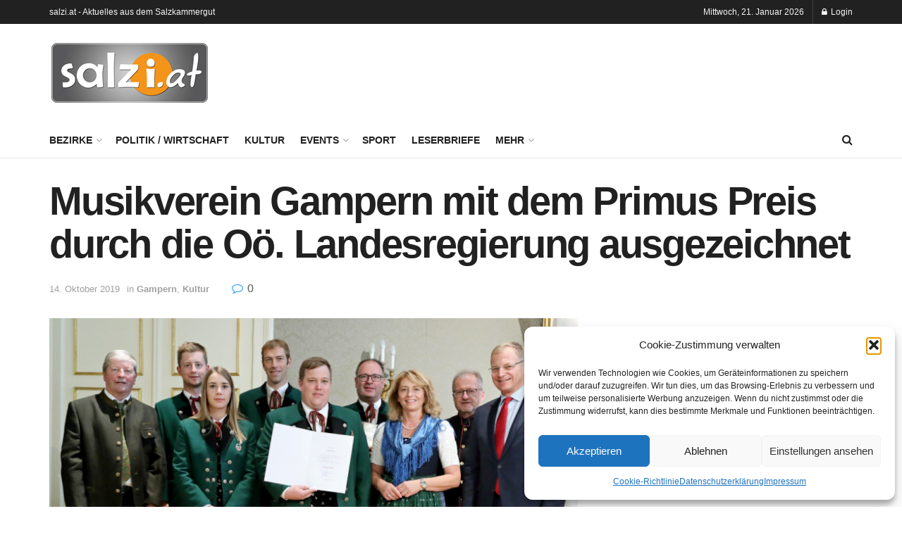

--- FILE ---
content_type: text/html; charset=UTF-8
request_url: https://www.salzi.at/2019/10/musikverein-gampern-mit-dem-primus-preis-durch-die-ooe-landesregierung-ausgezeichnet/
body_size: 32441
content:
<!doctype html>
<!--[if lt IE 7]> <html class="no-js lt-ie9 lt-ie8 lt-ie7" lang="de"> <![endif]-->
<!--[if IE 7]>    <html class="no-js lt-ie9 lt-ie8" lang="de"> <![endif]-->
<!--[if IE 8]>    <html class="no-js lt-ie9" lang="de"> <![endif]-->
<!--[if IE 9]>    <html class="no-js lt-ie10" lang="de"> <![endif]-->
<!--[if gt IE 8]><!--> <html class="no-js" lang="de"> <!--<![endif]-->
<head>
    <meta http-equiv="Content-Type" content="text/html; charset=UTF-8" />
    <meta name='viewport' content='width=device-width, initial-scale=1, user-scalable=yes' />
    <link rel="profile" href="http://gmpg.org/xfn/11" />
    <link rel="pingback" href="https://www.salzi.at/xmlrpc.php" />
    	<script type="text/javascript">
		/* Google Analytics Opt-Out by WP-Buddy | https://wp-buddy.com/products/plugins/google-analytics-opt-out */
						var gaoop_property = 'UA-28836540-1';
		var gaoop_disable_strs = ['ga-disable-' + gaoop_property];
				for (var index = 0; index < disableStrs.length; index++) {
			if (document.cookie.indexOf(disableStrs[index] + '=true') > -1) {
				window[disableStrs[index]] = true; // for Monster Insights
			}
		}

		function gaoop_analytics_optout() {
			for (var index = 0; index < disableStrs.length; index++) {
				document.cookie = disableStrs[index] + '=true; expires=Thu, 31 Dec 2099 23:59:59 UTC; SameSite=Strict; path=/';
				window[disableStrs[index]] = true; // for Monster Insights
			}
			alert('Vielen Dank. Wir haben ein Cookie gesetzt damit Google Analytics bei Deinem nächsten Besuch keine Daten mehr sammeln kann.');		}
			</script>
	<meta name='robots' content='index, follow, max-image-preview:large, max-snippet:-1, max-video-preview:-1' />
	<style>img:is([sizes="auto" i], [sizes^="auto," i]) { contain-intrinsic-size: 3000px 1500px }</style>
				<script type="text/javascript">
			  var jnews_ajax_url = '/?ajax-request=jnews'
			</script>
			<script type="text/javascript">;window.jnews=window.jnews||{},window.jnews.library=window.jnews.library||{},window.jnews.library=function(){"use strict";var e=this;e.win=window,e.doc=document,e.noop=function(){},e.globalBody=e.doc.getElementsByTagName("body")[0],e.globalBody=e.globalBody?e.globalBody:e.doc,e.win.jnewsDataStorage=e.win.jnewsDataStorage||{_storage:new WeakMap,put:function(e,t,n){this._storage.has(e)||this._storage.set(e,new Map),this._storage.get(e).set(t,n)},get:function(e,t){return this._storage.get(e).get(t)},has:function(e,t){return this._storage.has(e)&&this._storage.get(e).has(t)},remove:function(e,t){var n=this._storage.get(e).delete(t);return 0===!this._storage.get(e).size&&this._storage.delete(e),n}},e.windowWidth=function(){return e.win.innerWidth||e.docEl.clientWidth||e.globalBody.clientWidth},e.windowHeight=function(){return e.win.innerHeight||e.docEl.clientHeight||e.globalBody.clientHeight},e.requestAnimationFrame=e.win.requestAnimationFrame||e.win.webkitRequestAnimationFrame||e.win.mozRequestAnimationFrame||e.win.msRequestAnimationFrame||window.oRequestAnimationFrame||function(e){return setTimeout(e,1e3/60)},e.cancelAnimationFrame=e.win.cancelAnimationFrame||e.win.webkitCancelAnimationFrame||e.win.webkitCancelRequestAnimationFrame||e.win.mozCancelAnimationFrame||e.win.msCancelRequestAnimationFrame||e.win.oCancelRequestAnimationFrame||function(e){clearTimeout(e)},e.classListSupport="classList"in document.createElement("_"),e.hasClass=e.classListSupport?function(e,t){return e.classList.contains(t)}:function(e,t){return e.className.indexOf(t)>=0},e.addClass=e.classListSupport?function(t,n){e.hasClass(t,n)||t.classList.add(n)}:function(t,n){e.hasClass(t,n)||(t.className+=" "+n)},e.removeClass=e.classListSupport?function(t,n){e.hasClass(t,n)&&t.classList.remove(n)}:function(t,n){e.hasClass(t,n)&&(t.className=t.className.replace(n,""))},e.objKeys=function(e){var t=[];for(var n in e)Object.prototype.hasOwnProperty.call(e,n)&&t.push(n);return t},e.isObjectSame=function(e,t){var n=!0;return JSON.stringify(e)!==JSON.stringify(t)&&(n=!1),n},e.extend=function(){for(var e,t,n,o=arguments[0]||{},i=1,a=arguments.length;i<a;i++)if(null!==(e=arguments[i]))for(t in e)o!==(n=e[t])&&void 0!==n&&(o[t]=n);return o},e.dataStorage=e.win.jnewsDataStorage,e.isVisible=function(e){return 0!==e.offsetWidth&&0!==e.offsetHeight||e.getBoundingClientRect().length},e.getHeight=function(e){return e.offsetHeight||e.clientHeight||e.getBoundingClientRect().height},e.getWidth=function(e){return e.offsetWidth||e.clientWidth||e.getBoundingClientRect().width},e.supportsPassive=!1;try{var t=Object.defineProperty({},"passive",{get:function(){e.supportsPassive=!0}});"createEvent"in e.doc?e.win.addEventListener("test",null,t):"fireEvent"in e.doc&&e.win.attachEvent("test",null)}catch(e){}e.passiveOption=!!e.supportsPassive&&{passive:!0},e.setStorage=function(e,t){e="jnews-"+e;var n={expired:Math.floor(((new Date).getTime()+432e5)/1e3)};t=Object.assign(n,t);localStorage.setItem(e,JSON.stringify(t))},e.getStorage=function(e){e="jnews-"+e;var t=localStorage.getItem(e);return null!==t&&0<t.length?JSON.parse(localStorage.getItem(e)):{}},e.expiredStorage=function(){var t,n="jnews-";for(var o in localStorage)o.indexOf(n)>-1&&"undefined"!==(t=e.getStorage(o.replace(n,""))).expired&&t.expired<Math.floor((new Date).getTime()/1e3)&&localStorage.removeItem(o)},e.addEvents=function(t,n,o){for(var i in n){var a=["touchstart","touchmove"].indexOf(i)>=0&&!o&&e.passiveOption;"createEvent"in e.doc?t.addEventListener(i,n[i],a):"fireEvent"in e.doc&&t.attachEvent("on"+i,n[i])}},e.removeEvents=function(t,n){for(var o in n)"createEvent"in e.doc?t.removeEventListener(o,n[o]):"fireEvent"in e.doc&&t.detachEvent("on"+o,n[o])},e.triggerEvents=function(t,n,o){var i;o=o||{detail:null};return"createEvent"in e.doc?(!(i=e.doc.createEvent("CustomEvent")||new CustomEvent(n)).initCustomEvent||i.initCustomEvent(n,!0,!1,o),void t.dispatchEvent(i)):"fireEvent"in e.doc?((i=e.doc.createEventObject()).eventType=n,void t.fireEvent("on"+i.eventType,i)):void 0},e.getParents=function(t,n){void 0===n&&(n=e.doc);for(var o=[],i=t.parentNode,a=!1;!a;)if(i){var r=i;r.querySelectorAll(n).length?a=!0:(o.push(r),i=r.parentNode)}else o=[],a=!0;return o},e.forEach=function(e,t,n){for(var o=0,i=e.length;o<i;o++)t.call(n,e[o],o)},e.getText=function(e){return e.innerText||e.textContent},e.setText=function(e,t){var n="object"==typeof t?t.innerText||t.textContent:t;e.innerText&&(e.innerText=n),e.textContent&&(e.textContent=n)},e.httpBuildQuery=function(t){return e.objKeys(t).reduce(function t(n){var o=arguments.length>1&&void 0!==arguments[1]?arguments[1]:null;return function(i,a){var r=n[a];a=encodeURIComponent(a);var s=o?"".concat(o,"[").concat(a,"]"):a;return null==r||"function"==typeof r?(i.push("".concat(s,"=")),i):["number","boolean","string"].includes(typeof r)?(i.push("".concat(s,"=").concat(encodeURIComponent(r))),i):(i.push(e.objKeys(r).reduce(t(r,s),[]).join("&")),i)}}(t),[]).join("&")},e.get=function(t,n,o,i){return o="function"==typeof o?o:e.noop,e.ajax("GET",t,n,o,i)},e.post=function(t,n,o,i){return o="function"==typeof o?o:e.noop,e.ajax("POST",t,n,o,i)},e.ajax=function(t,n,o,i,a){var r=new XMLHttpRequest,s=n,c=e.httpBuildQuery(o);if(t=-1!=["GET","POST"].indexOf(t)?t:"GET",r.open(t,s+("GET"==t?"?"+c:""),!0),"POST"==t&&r.setRequestHeader("Content-type","application/x-www-form-urlencoded"),r.setRequestHeader("X-Requested-With","XMLHttpRequest"),r.onreadystatechange=function(){4===r.readyState&&200<=r.status&&300>r.status&&"function"==typeof i&&i.call(void 0,r.response)},void 0!==a&&!a){return{xhr:r,send:function(){r.send("POST"==t?c:null)}}}return r.send("POST"==t?c:null),{xhr:r}},e.scrollTo=function(t,n,o){function i(e,t,n){this.start=this.position(),this.change=e-this.start,this.currentTime=0,this.increment=20,this.duration=void 0===n?500:n,this.callback=t,this.finish=!1,this.animateScroll()}return Math.easeInOutQuad=function(e,t,n,o){return(e/=o/2)<1?n/2*e*e+t:-n/2*(--e*(e-2)-1)+t},i.prototype.stop=function(){this.finish=!0},i.prototype.move=function(t){e.doc.documentElement.scrollTop=t,e.globalBody.parentNode.scrollTop=t,e.globalBody.scrollTop=t},i.prototype.position=function(){return e.doc.documentElement.scrollTop||e.globalBody.parentNode.scrollTop||e.globalBody.scrollTop},i.prototype.animateScroll=function(){this.currentTime+=this.increment;var t=Math.easeInOutQuad(this.currentTime,this.start,this.change,this.duration);this.move(t),this.currentTime<this.duration&&!this.finish?e.requestAnimationFrame.call(e.win,this.animateScroll.bind(this)):this.callback&&"function"==typeof this.callback&&this.callback()},new i(t,n,o)},e.unwrap=function(t){var n,o=t;e.forEach(t,(function(e,t){n?n+=e:n=e})),o.replaceWith(n)},e.performance={start:function(e){performance.mark(e+"Start")},stop:function(e){performance.mark(e+"End"),performance.measure(e,e+"Start",e+"End")}},e.fps=function(){var t=0,n=0,o=0;!function(){var i=t=0,a=0,r=0,s=document.getElementById("fpsTable"),c=function(t){void 0===document.getElementsByTagName("body")[0]?e.requestAnimationFrame.call(e.win,(function(){c(t)})):document.getElementsByTagName("body")[0].appendChild(t)};null===s&&((s=document.createElement("div")).style.position="fixed",s.style.top="120px",s.style.left="10px",s.style.width="100px",s.style.height="20px",s.style.border="1px solid black",s.style.fontSize="11px",s.style.zIndex="100000",s.style.backgroundColor="white",s.id="fpsTable",c(s));var l=function(){o++,n=Date.now(),(a=(o/(r=(n-t)/1e3)).toPrecision(2))!=i&&(i=a,s.innerHTML=i+"fps"),1<r&&(t=n,o=0),e.requestAnimationFrame.call(e.win,l)};l()}()},e.instr=function(e,t){for(var n=0;n<t.length;n++)if(-1!==e.toLowerCase().indexOf(t[n].toLowerCase()))return!0},e.winLoad=function(t,n){function o(o){if("complete"===e.doc.readyState||"interactive"===e.doc.readyState)return!o||n?setTimeout(t,n||1):t(o),1}o()||e.addEvents(e.win,{load:o})},e.docReady=function(t,n){function o(o){if("complete"===e.doc.readyState||"interactive"===e.doc.readyState)return!o||n?setTimeout(t,n||1):t(o),1}o()||e.addEvents(e.doc,{DOMContentLoaded:o})},e.fireOnce=function(){e.docReady((function(){e.assets=e.assets||[],e.assets.length&&(e.boot(),e.load_assets())}),50)},e.boot=function(){e.length&&e.doc.querySelectorAll("style[media]").forEach((function(e){"not all"==e.getAttribute("media")&&e.removeAttribute("media")}))},e.create_js=function(t,n){var o=e.doc.createElement("script");switch(o.setAttribute("src",t),n){case"defer":o.setAttribute("defer",!0);break;case"async":o.setAttribute("async",!0);break;case"deferasync":o.setAttribute("defer",!0),o.setAttribute("async",!0)}e.globalBody.appendChild(o)},e.load_assets=function(){"object"==typeof e.assets&&e.forEach(e.assets.slice(0),(function(t,n){var o="";t.defer&&(o+="defer"),t.async&&(o+="async"),e.create_js(t.url,o);var i=e.assets.indexOf(t);i>-1&&e.assets.splice(i,1)})),e.assets=jnewsoption.au_scripts=window.jnewsads=[]},e.setCookie=function(e,t,n){var o="";if(n){var i=new Date;i.setTime(i.getTime()+24*n*60*60*1e3),o="; expires="+i.toUTCString()}document.cookie=e+"="+(t||"")+o+"; path=/"},e.getCookie=function(e){for(var t=e+"=",n=document.cookie.split(";"),o=0;o<n.length;o++){for(var i=n[o];" "==i.charAt(0);)i=i.substring(1,i.length);if(0==i.indexOf(t))return i.substring(t.length,i.length)}return null},e.eraseCookie=function(e){document.cookie=e+"=; Path=/; Expires=Thu, 01 Jan 1970 00:00:01 GMT;"},e.docReady((function(){e.globalBody=e.globalBody==e.doc?e.doc.getElementsByTagName("body")[0]:e.globalBody,e.globalBody=e.globalBody?e.globalBody:e.doc})),e.winLoad((function(){e.winLoad((function(){var t=!1;if(void 0!==window.jnewsadmin)if(void 0!==window.file_version_checker){var n=e.objKeys(window.file_version_checker);n.length?n.forEach((function(e){t||"10.0.4"===window.file_version_checker[e]||(t=!0)})):t=!0}else t=!0;t&&(window.jnewsHelper.getMessage(),window.jnewsHelper.getNotice())}),2500)}))},window.jnews.library=new window.jnews.library;</script>
	<!-- This site is optimized with the Yoast SEO plugin v26.1.1 - https://yoast.com/wordpress/plugins/seo/ -->
	<title>Musikverein Gampern mit dem Primus Preis durch die Oö. Landesregierung ausgezeichnet - salzi.at</title>
	<link rel="canonical" href="https://www.salzi.at/2019/10/musikverein-gampern-mit-dem-primus-preis-durch-die-ooe-landesregierung-ausgezeichnet/" />
	<meta property="og:locale" content="de_DE" />
	<meta property="og:type" content="article" />
	<meta property="og:title" content="Musikverein Gampern mit dem Primus Preis durch die Oö. Landesregierung ausgezeichnet - salzi.at" />
	<meta property="og:description" content="Ende September erhielt der Musikverein Gampern den Primus Preis durch Landeshauptmann Thomas Stelzer überreicht. Der Primus Preis steht für 10 Auszeichnungen bei Konzertwertungen und 5 Auszeichnungen bei Marschwertungen in den letzten Jahren. Im Redoutensaal in Linz fand am 27. September diese Ehrung statt. Der Blasmusikverband und Landeshauptmann Thomas Stelzer bedankten sich für das ehrenamtliche Engagement [&hellip;]" />
	<meta property="og:url" content="https://www.salzi.at/2019/10/musikverein-gampern-mit-dem-primus-preis-durch-die-ooe-landesregierung-ausgezeichnet/" />
	<meta property="og:site_name" content="salzi.at" />
	<meta property="article:published_time" content="2019-10-14T07:44:12+00:00" />
	<meta property="og:image" content="https://www.salzi.at/wp-content/uploads/2019/10/MV-Gampern_PrimusPreis-e1570992334661.png" />
	<meta property="og:image:width" content="1021" />
	<meta property="og:image:height" content="517" />
	<meta property="og:image:type" content="image/png" />
	<meta name="author" content="MK" />
	<meta name="twitter:card" content="summary_large_image" />
	<meta name="twitter:label1" content="Verfasst von" />
	<meta name="twitter:data1" content="MK" />
	<script type="application/ld+json" class="yoast-schema-graph">{"@context":"https://schema.org","@graph":[{"@type":"WebPage","@id":"https://www.salzi.at/2019/10/musikverein-gampern-mit-dem-primus-preis-durch-die-ooe-landesregierung-ausgezeichnet/","url":"https://www.salzi.at/2019/10/musikverein-gampern-mit-dem-primus-preis-durch-die-ooe-landesregierung-ausgezeichnet/","name":"Musikverein Gampern mit dem Primus Preis durch die Oö. Landesregierung ausgezeichnet - salzi.at","isPartOf":{"@id":"https://www.salzi.at/#website"},"primaryImageOfPage":{"@id":"https://www.salzi.at/2019/10/musikverein-gampern-mit-dem-primus-preis-durch-die-ooe-landesregierung-ausgezeichnet/#primaryimage"},"image":{"@id":"https://www.salzi.at/2019/10/musikverein-gampern-mit-dem-primus-preis-durch-die-ooe-landesregierung-ausgezeichnet/#primaryimage"},"thumbnailUrl":"https://www.salzi.at/wp-content/uploads/2019/10/MV-Gampern_PrimusPreis-e1570992334661.png","datePublished":"2019-10-14T07:44:12+00:00","author":{"@id":"https://www.salzi.at/#/schema/person/f28ac003f6ac605b0a332ad17c238ee3"},"breadcrumb":{"@id":"https://www.salzi.at/2019/10/musikverein-gampern-mit-dem-primus-preis-durch-die-ooe-landesregierung-ausgezeichnet/#breadcrumb"},"inLanguage":"de","potentialAction":[{"@type":"ReadAction","target":["https://www.salzi.at/2019/10/musikverein-gampern-mit-dem-primus-preis-durch-die-ooe-landesregierung-ausgezeichnet/"]}]},{"@type":"ImageObject","inLanguage":"de","@id":"https://www.salzi.at/2019/10/musikverein-gampern-mit-dem-primus-preis-durch-die-ooe-landesregierung-ausgezeichnet/#primaryimage","url":"https://www.salzi.at/wp-content/uploads/2019/10/MV-Gampern_PrimusPreis-e1570992334661.png","contentUrl":"https://www.salzi.at/wp-content/uploads/2019/10/MV-Gampern_PrimusPreis-e1570992334661.png","width":1021,"height":517},{"@type":"BreadcrumbList","@id":"https://www.salzi.at/2019/10/musikverein-gampern-mit-dem-primus-preis-durch-die-ooe-landesregierung-ausgezeichnet/#breadcrumb","itemListElement":[{"@type":"ListItem","position":1,"name":"Home","item":"https://www.salzi.at/"},{"@type":"ListItem","position":2,"name":"Alle Kategorien","item":"https://www.salzi.at/alle-kategorien/"},{"@type":"ListItem","position":3,"name":"Musikverein Gampern mit dem Primus Preis durch die Oö. Landesregierung ausgezeichnet"}]},{"@type":"WebSite","@id":"https://www.salzi.at/#website","url":"https://www.salzi.at/","name":"salzi.at","description":"Aktuelles aus dem Salzkammergut","potentialAction":[{"@type":"SearchAction","target":{"@type":"EntryPoint","urlTemplate":"https://www.salzi.at/?s={search_term_string}"},"query-input":{"@type":"PropertyValueSpecification","valueRequired":true,"valueName":"search_term_string"}}],"inLanguage":"de"},{"@type":"Person","@id":"https://www.salzi.at/#/schema/person/f28ac003f6ac605b0a332ad17c238ee3","name":"MK","url":"https://www.salzi.at/author/kofler/"}]}</script>
	<!-- / Yoast SEO plugin. -->


<link rel="alternate" type="application/rss+xml" title="salzi.at &raquo; Feed" href="https://www.salzi.at/feed/" />
<link rel="alternate" type="application/rss+xml" title="salzi.at &raquo; Kommentar-Feed" href="https://www.salzi.at/comments/feed/" />
<script type="text/javascript">
/* <![CDATA[ */
window._wpemojiSettings = {"baseUrl":"https:\/\/s.w.org\/images\/core\/emoji\/16.0.1\/72x72\/","ext":".png","svgUrl":"https:\/\/s.w.org\/images\/core\/emoji\/16.0.1\/svg\/","svgExt":".svg","source":{"concatemoji":"https:\/\/www.salzi.at\/wp-includes\/js\/wp-emoji-release.min.js?ver=6.8.3"}};
/*! This file is auto-generated */
!function(s,n){var o,i,e;function c(e){try{var t={supportTests:e,timestamp:(new Date).valueOf()};sessionStorage.setItem(o,JSON.stringify(t))}catch(e){}}function p(e,t,n){e.clearRect(0,0,e.canvas.width,e.canvas.height),e.fillText(t,0,0);var t=new Uint32Array(e.getImageData(0,0,e.canvas.width,e.canvas.height).data),a=(e.clearRect(0,0,e.canvas.width,e.canvas.height),e.fillText(n,0,0),new Uint32Array(e.getImageData(0,0,e.canvas.width,e.canvas.height).data));return t.every(function(e,t){return e===a[t]})}function u(e,t){e.clearRect(0,0,e.canvas.width,e.canvas.height),e.fillText(t,0,0);for(var n=e.getImageData(16,16,1,1),a=0;a<n.data.length;a++)if(0!==n.data[a])return!1;return!0}function f(e,t,n,a){switch(t){case"flag":return n(e,"\ud83c\udff3\ufe0f\u200d\u26a7\ufe0f","\ud83c\udff3\ufe0f\u200b\u26a7\ufe0f")?!1:!n(e,"\ud83c\udde8\ud83c\uddf6","\ud83c\udde8\u200b\ud83c\uddf6")&&!n(e,"\ud83c\udff4\udb40\udc67\udb40\udc62\udb40\udc65\udb40\udc6e\udb40\udc67\udb40\udc7f","\ud83c\udff4\u200b\udb40\udc67\u200b\udb40\udc62\u200b\udb40\udc65\u200b\udb40\udc6e\u200b\udb40\udc67\u200b\udb40\udc7f");case"emoji":return!a(e,"\ud83e\udedf")}return!1}function g(e,t,n,a){var r="undefined"!=typeof WorkerGlobalScope&&self instanceof WorkerGlobalScope?new OffscreenCanvas(300,150):s.createElement("canvas"),o=r.getContext("2d",{willReadFrequently:!0}),i=(o.textBaseline="top",o.font="600 32px Arial",{});return e.forEach(function(e){i[e]=t(o,e,n,a)}),i}function t(e){var t=s.createElement("script");t.src=e,t.defer=!0,s.head.appendChild(t)}"undefined"!=typeof Promise&&(o="wpEmojiSettingsSupports",i=["flag","emoji"],n.supports={everything:!0,everythingExceptFlag:!0},e=new Promise(function(e){s.addEventListener("DOMContentLoaded",e,{once:!0})}),new Promise(function(t){var n=function(){try{var e=JSON.parse(sessionStorage.getItem(o));if("object"==typeof e&&"number"==typeof e.timestamp&&(new Date).valueOf()<e.timestamp+604800&&"object"==typeof e.supportTests)return e.supportTests}catch(e){}return null}();if(!n){if("undefined"!=typeof Worker&&"undefined"!=typeof OffscreenCanvas&&"undefined"!=typeof URL&&URL.createObjectURL&&"undefined"!=typeof Blob)try{var e="postMessage("+g.toString()+"("+[JSON.stringify(i),f.toString(),p.toString(),u.toString()].join(",")+"));",a=new Blob([e],{type:"text/javascript"}),r=new Worker(URL.createObjectURL(a),{name:"wpTestEmojiSupports"});return void(r.onmessage=function(e){c(n=e.data),r.terminate(),t(n)})}catch(e){}c(n=g(i,f,p,u))}t(n)}).then(function(e){for(var t in e)n.supports[t]=e[t],n.supports.everything=n.supports.everything&&n.supports[t],"flag"!==t&&(n.supports.everythingExceptFlag=n.supports.everythingExceptFlag&&n.supports[t]);n.supports.everythingExceptFlag=n.supports.everythingExceptFlag&&!n.supports.flag,n.DOMReady=!1,n.readyCallback=function(){n.DOMReady=!0}}).then(function(){return e}).then(function(){var e;n.supports.everything||(n.readyCallback(),(e=n.source||{}).concatemoji?t(e.concatemoji):e.wpemoji&&e.twemoji&&(t(e.twemoji),t(e.wpemoji)))}))}((window,document),window._wpemojiSettings);
/* ]]> */
</script>
<link rel='stylesheet' id='tsvg-block-css-css' href='https://www.salzi.at/wp-content/plugins/gallery-videos/admin/css/tsvg-block.css?ver=2.4.9' type='text/css' media='all' />
<style id='wp-emoji-styles-inline-css' type='text/css'>

	img.wp-smiley, img.emoji {
		display: inline !important;
		border: none !important;
		box-shadow: none !important;
		height: 1em !important;
		width: 1em !important;
		margin: 0 0.07em !important;
		vertical-align: -0.1em !important;
		background: none !important;
		padding: 0 !important;
	}
</style>
<link rel='stylesheet' id='wp-block-library-css' href='https://www.salzi.at/wp-includes/css/dist/block-library/style.min.css?ver=6.8.3' type='text/css' media='all' />
<style id='classic-theme-styles-inline-css' type='text/css'>
/*! This file is auto-generated */
.wp-block-button__link{color:#fff;background-color:#32373c;border-radius:9999px;box-shadow:none;text-decoration:none;padding:calc(.667em + 2px) calc(1.333em + 2px);font-size:1.125em}.wp-block-file__button{background:#32373c;color:#fff;text-decoration:none}
</style>
<link rel='stylesheet' id='html5-player-vimeo-style-css' href='https://www.salzi.at/wp-content/plugins/html5-video-player/build/blocks/view.css?ver=6.8.3' type='text/css' media='all' />
<link rel='stylesheet' id='jnews-faq-css' href='https://www.salzi.at/wp-content/plugins/jnews-essential/assets/css/faq.css?ver=12.0.0' type='text/css' media='all' />
<style id='global-styles-inline-css' type='text/css'>
:root{--wp--preset--aspect-ratio--square: 1;--wp--preset--aspect-ratio--4-3: 4/3;--wp--preset--aspect-ratio--3-4: 3/4;--wp--preset--aspect-ratio--3-2: 3/2;--wp--preset--aspect-ratio--2-3: 2/3;--wp--preset--aspect-ratio--16-9: 16/9;--wp--preset--aspect-ratio--9-16: 9/16;--wp--preset--color--black: #000000;--wp--preset--color--cyan-bluish-gray: #abb8c3;--wp--preset--color--white: #ffffff;--wp--preset--color--pale-pink: #f78da7;--wp--preset--color--vivid-red: #cf2e2e;--wp--preset--color--luminous-vivid-orange: #ff6900;--wp--preset--color--luminous-vivid-amber: #fcb900;--wp--preset--color--light-green-cyan: #7bdcb5;--wp--preset--color--vivid-green-cyan: #00d084;--wp--preset--color--pale-cyan-blue: #8ed1fc;--wp--preset--color--vivid-cyan-blue: #0693e3;--wp--preset--color--vivid-purple: #9b51e0;--wp--preset--gradient--vivid-cyan-blue-to-vivid-purple: linear-gradient(135deg,rgba(6,147,227,1) 0%,rgb(155,81,224) 100%);--wp--preset--gradient--light-green-cyan-to-vivid-green-cyan: linear-gradient(135deg,rgb(122,220,180) 0%,rgb(0,208,130) 100%);--wp--preset--gradient--luminous-vivid-amber-to-luminous-vivid-orange: linear-gradient(135deg,rgba(252,185,0,1) 0%,rgba(255,105,0,1) 100%);--wp--preset--gradient--luminous-vivid-orange-to-vivid-red: linear-gradient(135deg,rgba(255,105,0,1) 0%,rgb(207,46,46) 100%);--wp--preset--gradient--very-light-gray-to-cyan-bluish-gray: linear-gradient(135deg,rgb(238,238,238) 0%,rgb(169,184,195) 100%);--wp--preset--gradient--cool-to-warm-spectrum: linear-gradient(135deg,rgb(74,234,220) 0%,rgb(151,120,209) 20%,rgb(207,42,186) 40%,rgb(238,44,130) 60%,rgb(251,105,98) 80%,rgb(254,248,76) 100%);--wp--preset--gradient--blush-light-purple: linear-gradient(135deg,rgb(255,206,236) 0%,rgb(152,150,240) 100%);--wp--preset--gradient--blush-bordeaux: linear-gradient(135deg,rgb(254,205,165) 0%,rgb(254,45,45) 50%,rgb(107,0,62) 100%);--wp--preset--gradient--luminous-dusk: linear-gradient(135deg,rgb(255,203,112) 0%,rgb(199,81,192) 50%,rgb(65,88,208) 100%);--wp--preset--gradient--pale-ocean: linear-gradient(135deg,rgb(255,245,203) 0%,rgb(182,227,212) 50%,rgb(51,167,181) 100%);--wp--preset--gradient--electric-grass: linear-gradient(135deg,rgb(202,248,128) 0%,rgb(113,206,126) 100%);--wp--preset--gradient--midnight: linear-gradient(135deg,rgb(2,3,129) 0%,rgb(40,116,252) 100%);--wp--preset--font-size--small: 13px;--wp--preset--font-size--medium: 20px;--wp--preset--font-size--large: 36px;--wp--preset--font-size--x-large: 42px;--wp--preset--spacing--20: 0.44rem;--wp--preset--spacing--30: 0.67rem;--wp--preset--spacing--40: 1rem;--wp--preset--spacing--50: 1.5rem;--wp--preset--spacing--60: 2.25rem;--wp--preset--spacing--70: 3.38rem;--wp--preset--spacing--80: 5.06rem;--wp--preset--shadow--natural: 6px 6px 9px rgba(0, 0, 0, 0.2);--wp--preset--shadow--deep: 12px 12px 50px rgba(0, 0, 0, 0.4);--wp--preset--shadow--sharp: 6px 6px 0px rgba(0, 0, 0, 0.2);--wp--preset--shadow--outlined: 6px 6px 0px -3px rgba(255, 255, 255, 1), 6px 6px rgba(0, 0, 0, 1);--wp--preset--shadow--crisp: 6px 6px 0px rgba(0, 0, 0, 1);}:where(.is-layout-flex){gap: 0.5em;}:where(.is-layout-grid){gap: 0.5em;}body .is-layout-flex{display: flex;}.is-layout-flex{flex-wrap: wrap;align-items: center;}.is-layout-flex > :is(*, div){margin: 0;}body .is-layout-grid{display: grid;}.is-layout-grid > :is(*, div){margin: 0;}:where(.wp-block-columns.is-layout-flex){gap: 2em;}:where(.wp-block-columns.is-layout-grid){gap: 2em;}:where(.wp-block-post-template.is-layout-flex){gap: 1.25em;}:where(.wp-block-post-template.is-layout-grid){gap: 1.25em;}.has-black-color{color: var(--wp--preset--color--black) !important;}.has-cyan-bluish-gray-color{color: var(--wp--preset--color--cyan-bluish-gray) !important;}.has-white-color{color: var(--wp--preset--color--white) !important;}.has-pale-pink-color{color: var(--wp--preset--color--pale-pink) !important;}.has-vivid-red-color{color: var(--wp--preset--color--vivid-red) !important;}.has-luminous-vivid-orange-color{color: var(--wp--preset--color--luminous-vivid-orange) !important;}.has-luminous-vivid-amber-color{color: var(--wp--preset--color--luminous-vivid-amber) !important;}.has-light-green-cyan-color{color: var(--wp--preset--color--light-green-cyan) !important;}.has-vivid-green-cyan-color{color: var(--wp--preset--color--vivid-green-cyan) !important;}.has-pale-cyan-blue-color{color: var(--wp--preset--color--pale-cyan-blue) !important;}.has-vivid-cyan-blue-color{color: var(--wp--preset--color--vivid-cyan-blue) !important;}.has-vivid-purple-color{color: var(--wp--preset--color--vivid-purple) !important;}.has-black-background-color{background-color: var(--wp--preset--color--black) !important;}.has-cyan-bluish-gray-background-color{background-color: var(--wp--preset--color--cyan-bluish-gray) !important;}.has-white-background-color{background-color: var(--wp--preset--color--white) !important;}.has-pale-pink-background-color{background-color: var(--wp--preset--color--pale-pink) !important;}.has-vivid-red-background-color{background-color: var(--wp--preset--color--vivid-red) !important;}.has-luminous-vivid-orange-background-color{background-color: var(--wp--preset--color--luminous-vivid-orange) !important;}.has-luminous-vivid-amber-background-color{background-color: var(--wp--preset--color--luminous-vivid-amber) !important;}.has-light-green-cyan-background-color{background-color: var(--wp--preset--color--light-green-cyan) !important;}.has-vivid-green-cyan-background-color{background-color: var(--wp--preset--color--vivid-green-cyan) !important;}.has-pale-cyan-blue-background-color{background-color: var(--wp--preset--color--pale-cyan-blue) !important;}.has-vivid-cyan-blue-background-color{background-color: var(--wp--preset--color--vivid-cyan-blue) !important;}.has-vivid-purple-background-color{background-color: var(--wp--preset--color--vivid-purple) !important;}.has-black-border-color{border-color: var(--wp--preset--color--black) !important;}.has-cyan-bluish-gray-border-color{border-color: var(--wp--preset--color--cyan-bluish-gray) !important;}.has-white-border-color{border-color: var(--wp--preset--color--white) !important;}.has-pale-pink-border-color{border-color: var(--wp--preset--color--pale-pink) !important;}.has-vivid-red-border-color{border-color: var(--wp--preset--color--vivid-red) !important;}.has-luminous-vivid-orange-border-color{border-color: var(--wp--preset--color--luminous-vivid-orange) !important;}.has-luminous-vivid-amber-border-color{border-color: var(--wp--preset--color--luminous-vivid-amber) !important;}.has-light-green-cyan-border-color{border-color: var(--wp--preset--color--light-green-cyan) !important;}.has-vivid-green-cyan-border-color{border-color: var(--wp--preset--color--vivid-green-cyan) !important;}.has-pale-cyan-blue-border-color{border-color: var(--wp--preset--color--pale-cyan-blue) !important;}.has-vivid-cyan-blue-border-color{border-color: var(--wp--preset--color--vivid-cyan-blue) !important;}.has-vivid-purple-border-color{border-color: var(--wp--preset--color--vivid-purple) !important;}.has-vivid-cyan-blue-to-vivid-purple-gradient-background{background: var(--wp--preset--gradient--vivid-cyan-blue-to-vivid-purple) !important;}.has-light-green-cyan-to-vivid-green-cyan-gradient-background{background: var(--wp--preset--gradient--light-green-cyan-to-vivid-green-cyan) !important;}.has-luminous-vivid-amber-to-luminous-vivid-orange-gradient-background{background: var(--wp--preset--gradient--luminous-vivid-amber-to-luminous-vivid-orange) !important;}.has-luminous-vivid-orange-to-vivid-red-gradient-background{background: var(--wp--preset--gradient--luminous-vivid-orange-to-vivid-red) !important;}.has-very-light-gray-to-cyan-bluish-gray-gradient-background{background: var(--wp--preset--gradient--very-light-gray-to-cyan-bluish-gray) !important;}.has-cool-to-warm-spectrum-gradient-background{background: var(--wp--preset--gradient--cool-to-warm-spectrum) !important;}.has-blush-light-purple-gradient-background{background: var(--wp--preset--gradient--blush-light-purple) !important;}.has-blush-bordeaux-gradient-background{background: var(--wp--preset--gradient--blush-bordeaux) !important;}.has-luminous-dusk-gradient-background{background: var(--wp--preset--gradient--luminous-dusk) !important;}.has-pale-ocean-gradient-background{background: var(--wp--preset--gradient--pale-ocean) !important;}.has-electric-grass-gradient-background{background: var(--wp--preset--gradient--electric-grass) !important;}.has-midnight-gradient-background{background: var(--wp--preset--gradient--midnight) !important;}.has-small-font-size{font-size: var(--wp--preset--font-size--small) !important;}.has-medium-font-size{font-size: var(--wp--preset--font-size--medium) !important;}.has-large-font-size{font-size: var(--wp--preset--font-size--large) !important;}.has-x-large-font-size{font-size: var(--wp--preset--font-size--x-large) !important;}
:where(.wp-block-post-template.is-layout-flex){gap: 1.25em;}:where(.wp-block-post-template.is-layout-grid){gap: 1.25em;}
:where(.wp-block-columns.is-layout-flex){gap: 2em;}:where(.wp-block-columns.is-layout-grid){gap: 2em;}
:root :where(.wp-block-pullquote){font-size: 1.5em;line-height: 1.6;}
</style>
<link rel='stylesheet' id='contact-form-7-css' href='https://www.salzi.at/wp-content/plugins/contact-form-7/includes/css/styles.css?ver=6.1.2' type='text/css' media='all' />
<link rel='stylesheet' id='tsvg-fonts-css' href='https://www.salzi.at/wp-content/plugins/gallery-videos/public/css/tsvg-fonts.css?ver=2.4.9' type='text/css' media='all' />
<link rel='stylesheet' id='jnews-video-css' href='https://www.salzi.at/wp-content/plugins/jnews-video/assets/css/plugin.css?ver=12.0.0' type='text/css' media='all' />
<link rel='stylesheet' id='responsive-lightbox-tosrus-css' href='https://www.salzi.at/wp-content/plugins/responsive-lightbox/assets/tosrus/jquery.tosrus.min.css?ver=2.5.0' type='text/css' media='all' />
<link rel='stylesheet' id='cmplz-general-css' href='https://www.salzi.at/wp-content/plugins/complianz-gdpr/assets/css/cookieblocker.min.css?ver=1759928296' type='text/css' media='all' />
<link rel='stylesheet' id='jnews-parent-style-css' href='https://www.salzi.at/wp-content/themes/jnews/style.css?ver=6.8.3' type='text/css' media='all' />
<link rel='stylesheet' id='js_composer_front-css' href='https://www.salzi.at/wp-content/plugins/js_composer/assets/css/js_composer.min.css?ver=8.6.1' type='text/css' media='all' />
<link rel='stylesheet' id='font-awesome-css' href='https://www.salzi.at/wp-content/themes/jnews/assets/fonts/font-awesome/font-awesome.min.css?ver=1.0.0' type='text/css' media='all' />
<link rel='stylesheet' id='jnews-frontend-css' href='https://www.salzi.at/wp-content/themes/jnews/assets/dist/frontend.min.css?ver=1.0.0' type='text/css' media='all' />
<link rel='stylesheet' id='jnews-js-composer-css' href='https://www.salzi.at/wp-content/themes/jnews/assets/css/js-composer-frontend.css?ver=1.0.0' type='text/css' media='all' />
<link rel='stylesheet' id='jnews-style-css' href='https://www.salzi.at/wp-content/themes/jnews-child/style.css?ver=1.0.0' type='text/css' media='all' />
<link rel='stylesheet' id='jnews-darkmode-css' href='https://www.salzi.at/wp-content/themes/jnews/assets/css/darkmode.css?ver=1.0.0' type='text/css' media='all' />
<link rel='stylesheet' id='jnews-video-darkmode-css' href='https://www.salzi.at/wp-content/plugins/jnews-video/assets/css/darkmode.css?ver=12.0.0' type='text/css' media='all' />
<link rel='stylesheet' id='jnews-social-login-style-css' href='https://www.salzi.at/wp-content/plugins/jnews-social-login/assets/css/plugin.css?ver=12.0.0' type='text/css' media='all' />
<link rel='stylesheet' id='jnews-select-share-css' href='https://www.salzi.at/wp-content/plugins/jnews-social-share/assets/css/plugin.css' type='text/css' media='all' />
<script type="text/javascript" src="https://www.salzi.at/wp-includes/js/jquery/jquery.min.js?ver=3.7.1" id="jquery-core-js"></script>
<script type="text/javascript" src="https://www.salzi.at/wp-includes/js/jquery/jquery-migrate.min.js?ver=3.4.1" id="jquery-migrate-js"></script>
<script type="text/javascript" src="https://www.salzi.at/wp-content/plugins/responsive-lightbox/assets/dompurify/purify.min.js?ver=3.3.1" id="dompurify-js"></script>
<script type="text/javascript" id="responsive-lightbox-sanitizer-js-before">
/* <![CDATA[ */
window.RLG = window.RLG || {}; window.RLG.sanitizeAllowedHosts = ["youtube.com","www.youtube.com","youtu.be","vimeo.com","player.vimeo.com"];
/* ]]> */
</script>
<script type="text/javascript" src="https://www.salzi.at/wp-content/plugins/responsive-lightbox/js/sanitizer.js?ver=2.6.1" id="responsive-lightbox-sanitizer-js"></script>
<script type="text/javascript" src="https://www.salzi.at/wp-content/plugins/responsive-lightbox/assets/tosrus/jquery.tosrus.min.js?ver=2.5.0" id="responsive-lightbox-tosrus-js"></script>
<script type="text/javascript" src="https://www.salzi.at/wp-includes/js/underscore.min.js?ver=1.13.7" id="underscore-js"></script>
<script type="text/javascript" src="https://www.salzi.at/wp-content/plugins/responsive-lightbox/assets/infinitescroll/infinite-scroll.pkgd.min.js?ver=4.0.1" id="responsive-lightbox-infinite-scroll-js"></script>
<script type="text/javascript" id="responsive-lightbox-js-before">
/* <![CDATA[ */
var rlArgs = {"script":"tosrus","selector":"lightbox","customEvents":"","activeGalleries":true,"effect":"slide","infinite":true,"keys":true,"autoplay":false,"pauseOnHover":false,"timeout":4000,"pagination":true,"paginationType":"thumbnails","closeOnClick":false,"woocommerce_gallery":false,"ajaxurl":"https:\/\/www.salzi.at\/wp-admin\/admin-ajax.php","nonce":"a502dfe128","preview":false,"postId":188634,"scriptExtension":false};
/* ]]> */
</script>
<script type="text/javascript" src="https://www.salzi.at/wp-content/plugins/responsive-lightbox/js/front.js?ver=2.6.1" id="responsive-lightbox-js"></script>
<script></script><link rel="https://api.w.org/" href="https://www.salzi.at/wp-json/" /><link rel="alternate" title="JSON" type="application/json" href="https://www.salzi.at/wp-json/wp/v2/posts/188634" /><link rel="EditURI" type="application/rsd+xml" title="RSD" href="https://www.salzi.at/xmlrpc.php?rsd" />
<meta name="generator" content="WordPress 6.8.3" />
<link rel='shortlink' href='https://www.salzi.at/?p=188634' />
<link rel="alternate" title="oEmbed (JSON)" type="application/json+oembed" href="https://www.salzi.at/wp-json/oembed/1.0/embed?url=https%3A%2F%2Fwww.salzi.at%2F2019%2F10%2Fmusikverein-gampern-mit-dem-primus-preis-durch-die-ooe-landesregierung-ausgezeichnet%2F" />
<link rel="alternate" title="oEmbed (XML)" type="text/xml+oembed" href="https://www.salzi.at/wp-json/oembed/1.0/embed?url=https%3A%2F%2Fwww.salzi.at%2F2019%2F10%2Fmusikverein-gampern-mit-dem-primus-preis-durch-die-ooe-landesregierung-ausgezeichnet%2F&#038;format=xml" />
<style type="text/css">/** Google Analytics Opt Out Custom CSS **/.gaoop {color: #ffffff; line-height: 2; position: fixed; bottom: 0; left: 0; width: 100%; -webkit-box-shadow: 0 4px 15px rgba(0, 0, 0, 0.4); -moz-box-shadow: 0 4px 15px rgba(0, 0, 0, 0.4); box-shadow: 0 4px 15px rgba(0, 0, 0, 0.4); background-color: #0E90D2; padding: 1rem; margin: 0; display: flex; align-items: center; justify-content: space-between; } .gaoop-hidden {display: none; } .gaoop-checkbox:checked + .gaoop {width: auto; right: 0; left: auto; opacity: 0.5; ms-filter: "progid:DXImageTransform.Microsoft.Alpha(Opacity=50)"; filter: alpha(opacity=50); -moz-opacity: 0.5; -khtml-opacity: 0.5; } .gaoop-checkbox:checked + .gaoop .gaoop-close-icon {display: none; } .gaoop-checkbox:checked + .gaoop .gaoop-opt-out-content {display: none; } input.gaoop-checkbox {display: none; } .gaoop a {color: #67C2F0; text-decoration: none; } .gaoop a:hover {color: #ffffff; text-decoration: underline; } .gaoop-info-icon {margin: 0; padding: 0; cursor: pointer; } .gaoop svg {position: relative; margin: 0; padding: 0; width: auto; height: 25px; } .gaoop-close-icon {cursor: pointer; position: relative; opacity: 0.5; ms-filter: "progid:DXImageTransform.Microsoft.Alpha(Opacity=50)"; filter: alpha(opacity=50); -moz-opacity: 0.5; -khtml-opacity: 0.5; margin: 0; padding: 0; text-align: center; vertical-align: top; display: inline-block; } .gaoop-close-icon:hover {z-index: 1; opacity: 1; ms-filter: "progid:DXImageTransform.Microsoft.Alpha(Opacity=100)"; filter: alpha(opacity=100); -moz-opacity: 1; -khtml-opacity: 1; } .gaoop_closed .gaoop-opt-out-link, .gaoop_closed .gaoop-close-icon {display: none; } .gaoop_closed:hover {opacity: 1; ms-filter: "progid:DXImageTransform.Microsoft.Alpha(Opacity=100)"; filter: alpha(opacity=100); -moz-opacity: 1; -khtml-opacity: 1; } .gaoop_closed .gaoop-opt-out-content {display: none; } .gaoop_closed .gaoop-info-icon {width: 100%; } .gaoop-opt-out-content {display: inline-block; vertical-align: top; } </style> <style> #h5vpQuickPlayer { width: 100%; max-width: 100%; margin: 0 auto; } </style> <script type="text/javascript">
(function(url){
	if(/(?:Chrome\/26\.0\.1410\.63 Safari\/537\.31|WordfenceTestMonBot)/.test(navigator.userAgent)){ return; }
	var addEvent = function(evt, handler) {
		if (window.addEventListener) {
			document.addEventListener(evt, handler, false);
		} else if (window.attachEvent) {
			document.attachEvent('on' + evt, handler);
		}
	};
	var removeEvent = function(evt, handler) {
		if (window.removeEventListener) {
			document.removeEventListener(evt, handler, false);
		} else if (window.detachEvent) {
			document.detachEvent('on' + evt, handler);
		}
	};
	var evts = 'contextmenu dblclick drag dragend dragenter dragleave dragover dragstart drop keydown keypress keyup mousedown mousemove mouseout mouseover mouseup mousewheel scroll'.split(' ');
	var logHuman = function() {
		if (window.wfLogHumanRan) { return; }
		window.wfLogHumanRan = true;
		var wfscr = document.createElement('script');
		wfscr.type = 'text/javascript';
		wfscr.async = true;
		wfscr.src = url + '&r=' + Math.random();
		(document.getElementsByTagName('head')[0]||document.getElementsByTagName('body')[0]).appendChild(wfscr);
		for (var i = 0; i < evts.length; i++) {
			removeEvent(evts[i], logHuman);
		}
	};
	for (var i = 0; i < evts.length; i++) {
		addEvent(evts[i], logHuman);
	}
})('//www.salzi.at/?wordfence_lh=1&hid=DD2CE8FD55A03A5B531647F5045AF589');
</script>			<style>.cmplz-hidden {
					display: none !important;
				}</style><meta name="generator" content="Powered by WPBakery Page Builder - drag and drop page builder for WordPress."/>
<link rel="icon" href="https://www.salzi.at/wp-content/uploads/2024/01/cropped-FAVICONsalziAT-32x32.png" sizes="32x32" />
<link rel="icon" href="https://www.salzi.at/wp-content/uploads/2024/01/cropped-FAVICONsalziAT-192x192.png" sizes="192x192" />
<link rel="apple-touch-icon" href="https://www.salzi.at/wp-content/uploads/2024/01/cropped-FAVICONsalziAT-180x180.png" />
<meta name="msapplication-TileImage" content="https://www.salzi.at/wp-content/uploads/2024/01/cropped-FAVICONsalziAT-270x270.png" />
<script>



  window._taboola = window._taboola || [];
  _taboola.push({article:'auto'});
  !function (e, f, u, i) {
    if (!document.getElementById(i)){
      e.async = 1;
      e.src = u;
      e.id = i;
      f.parentNode.insertBefore(e, f);
    }
  }(document.createElement('script'),
  document.getElementsByTagName('script')[0],
  '//cdn.taboola.com/libtrc/salziaustria/loader.js',
  'tb_loader_script');
  if(window.performance && typeof window.performance.mark == 'function')
    {window.performance.mark('tbl_ic');}
 
</script><style id="jeg_dynamic_css" type="text/css" data-type="jeg_custom-css">body { --j-accent-color : #f4941b; } a, .jeg_menu_style_5>li>a:hover, .jeg_menu_style_5>li.sfHover>a, .jeg_menu_style_5>li.current-menu-item>a, .jeg_menu_style_5>li.current-menu-ancestor>a, .jeg_navbar .jeg_menu:not(.jeg_main_menu)>li>a:hover, .jeg_midbar .jeg_menu:not(.jeg_main_menu)>li>a:hover, .jeg_side_tabs li.active, .jeg_block_heading_5 strong, .jeg_block_heading_6 strong, .jeg_block_heading_7 strong, .jeg_block_heading_8 strong, .jeg_subcat_list li a:hover, .jeg_subcat_list li button:hover, .jeg_pl_lg_7 .jeg_thumb .jeg_post_category a, .jeg_pl_xs_2:before, .jeg_pl_xs_4 .jeg_postblock_content:before, .jeg_postblock .jeg_post_title a:hover, .jeg_hero_style_6 .jeg_post_title a:hover, .jeg_sidefeed .jeg_pl_xs_3 .jeg_post_title a:hover, .widget_jnews_popular .jeg_post_title a:hover, .jeg_meta_author a, .widget_archive li a:hover, .widget_pages li a:hover, .widget_meta li a:hover, .widget_recent_entries li a:hover, .widget_rss li a:hover, .widget_rss cite, .widget_categories li a:hover, .widget_categories li.current-cat>a, #breadcrumbs a:hover, .jeg_share_count .counts, .commentlist .bypostauthor>.comment-body>.comment-author>.fn, span.required, .jeg_review_title, .bestprice .price, .authorlink a:hover, .jeg_vertical_playlist .jeg_video_playlist_play_icon, .jeg_vertical_playlist .jeg_video_playlist_item.active .jeg_video_playlist_thumbnail:before, .jeg_horizontal_playlist .jeg_video_playlist_play, .woocommerce li.product .pricegroup .button, .widget_display_forums li a:hover, .widget_display_topics li:before, .widget_display_replies li:before, .widget_display_views li:before, .bbp-breadcrumb a:hover, .jeg_mobile_menu li.sfHover>a, .jeg_mobile_menu li a:hover, .split-template-6 .pagenum, .jeg_mobile_menu_style_5>li>a:hover, .jeg_mobile_menu_style_5>li.sfHover>a, .jeg_mobile_menu_style_5>li.current-menu-item>a, .jeg_mobile_menu_style_5>li.current-menu-ancestor>a, .jeg_mobile_menu.jeg_menu_dropdown li.open > div > a ,.jeg_menu_dropdown.language-swicher .sub-menu li a:hover { color : #f4941b; } .jeg_menu_style_1>li>a:before, .jeg_menu_style_2>li>a:before, .jeg_menu_style_3>li>a:before, .jeg_side_toggle, .jeg_slide_caption .jeg_post_category a, .jeg_slider_type_1_wrapper .tns-controls button.tns-next, .jeg_block_heading_1 .jeg_block_title span, .jeg_block_heading_2 .jeg_block_title span, .jeg_block_heading_3, .jeg_block_heading_4 .jeg_block_title span, .jeg_block_heading_6:after, .jeg_pl_lg_box .jeg_post_category a, .jeg_pl_md_box .jeg_post_category a, .jeg_readmore:hover, .jeg_thumb .jeg_post_category a, .jeg_block_loadmore a:hover, .jeg_postblock.alt .jeg_block_loadmore a:hover, .jeg_block_loadmore a.active, .jeg_postblock_carousel_2 .jeg_post_category a, .jeg_heroblock .jeg_post_category a, .jeg_pagenav_1 .page_number.active, .jeg_pagenav_1 .page_number.active:hover, input[type="submit"], .btn, .button, .widget_tag_cloud a:hover, .popularpost_item:hover .jeg_post_title a:before, .jeg_splitpost_4 .page_nav, .jeg_splitpost_5 .page_nav, .jeg_post_via a:hover, .jeg_post_source a:hover, .jeg_post_tags a:hover, .comment-reply-title small a:before, .comment-reply-title small a:after, .jeg_storelist .productlink, .authorlink li.active a:before, .jeg_footer.dark .socials_widget:not(.nobg) a:hover .fa,.jeg_footer.dark .socials_widget:not(.nobg) a:hover > span.jeg-icon, div.jeg_breakingnews_title, .jeg_overlay_slider_bottom_wrapper .tns-controls button, .jeg_overlay_slider_bottom_wrapper .tns-controls button:hover, .jeg_vertical_playlist .jeg_video_playlist_current, .woocommerce span.onsale, .woocommerce #respond input#submit:hover, .woocommerce a.button:hover, .woocommerce button.button:hover, .woocommerce input.button:hover, .woocommerce #respond input#submit.alt, .woocommerce a.button.alt, .woocommerce button.button.alt, .woocommerce input.button.alt, .jeg_popup_post .caption, .jeg_footer.dark input[type="submit"], .jeg_footer.dark .btn, .jeg_footer.dark .button, .footer_widget.widget_tag_cloud a:hover, .jeg_inner_content .content-inner .jeg_post_category a:hover, #buddypress .standard-form button, #buddypress a.button, #buddypress input[type="submit"], #buddypress input[type="button"], #buddypress input[type="reset"], #buddypress ul.button-nav li a, #buddypress .generic-button a, #buddypress .generic-button button, #buddypress .comment-reply-link, #buddypress a.bp-title-button, #buddypress.buddypress-wrap .members-list li .user-update .activity-read-more a, div#buddypress .standard-form button:hover, div#buddypress a.button:hover, div#buddypress input[type="submit"]:hover, div#buddypress input[type="button"]:hover, div#buddypress input[type="reset"]:hover, div#buddypress ul.button-nav li a:hover, div#buddypress .generic-button a:hover, div#buddypress .generic-button button:hover, div#buddypress .comment-reply-link:hover, div#buddypress a.bp-title-button:hover, div#buddypress.buddypress-wrap .members-list li .user-update .activity-read-more a:hover, #buddypress #item-nav .item-list-tabs ul li a:before, .jeg_inner_content .jeg_meta_container .follow-wrapper a { background-color : #f4941b; } .jeg_block_heading_7 .jeg_block_title span, .jeg_readmore:hover, .jeg_block_loadmore a:hover, .jeg_block_loadmore a.active, .jeg_pagenav_1 .page_number.active, .jeg_pagenav_1 .page_number.active:hover, .jeg_pagenav_3 .page_number:hover, .jeg_prevnext_post a:hover h3, .jeg_overlay_slider .jeg_post_category, .jeg_sidefeed .jeg_post.active, .jeg_vertical_playlist.jeg_vertical_playlist .jeg_video_playlist_item.active .jeg_video_playlist_thumbnail img, .jeg_horizontal_playlist .jeg_video_playlist_item.active { border-color : #f4941b; } .jeg_tabpost_nav li.active, .woocommerce div.product .woocommerce-tabs ul.tabs li.active, .jeg_mobile_menu_style_1>li.current-menu-item a, .jeg_mobile_menu_style_1>li.current-menu-ancestor a, .jeg_mobile_menu_style_2>li.current-menu-item::after, .jeg_mobile_menu_style_2>li.current-menu-ancestor::after, .jeg_mobile_menu_style_3>li.current-menu-item::before, .jeg_mobile_menu_style_3>li.current-menu-ancestor::before { border-bottom-color : #f4941b; } .jeg_post_share .jeg-icon svg { fill : #f4941b; } .jeg_header .socials_widget > a > i.fa:before { color : #ffffff; } .jeg_header .socials_widget.nobg > a > i > span.jeg-icon svg { fill : #ffffff; } .jeg_header .socials_widget.nobg > a > span.jeg-icon svg { fill : #ffffff; } .jeg_header .socials_widget > a > span.jeg-icon svg { fill : #ffffff; } .jeg_header .socials_widget > a > i > span.jeg-icon svg { fill : #ffffff; } </style><style type="text/css">
					.no_thumbnail .jeg_thumb,
					.thumbnail-container.no_thumbnail {
					    display: none !important;
					}
					.jeg_search_result .jeg_pl_xs_3.no_thumbnail .jeg_postblock_content,
					.jeg_sidefeed .jeg_pl_xs_3.no_thumbnail .jeg_postblock_content,
					.jeg_pl_sm.no_thumbnail .jeg_postblock_content {
					    margin-left: 0;
					}
					.jeg_postblock_11 .no_thumbnail .jeg_postblock_content,
					.jeg_postblock_12 .no_thumbnail .jeg_postblock_content,
					.jeg_postblock_12.jeg_col_3o3 .no_thumbnail .jeg_postblock_content  {
					    margin-top: 0;
					}
					.jeg_postblock_15 .jeg_pl_md_box.no_thumbnail .jeg_postblock_content,
					.jeg_postblock_19 .jeg_pl_md_box.no_thumbnail .jeg_postblock_content,
					.jeg_postblock_24 .jeg_pl_md_box.no_thumbnail .jeg_postblock_content,
					.jeg_sidefeed .jeg_pl_md_box .jeg_postblock_content {
					    position: relative;
					}
					.jeg_postblock_carousel_2 .no_thumbnail .jeg_post_title a,
					.jeg_postblock_carousel_2 .no_thumbnail .jeg_post_title a:hover,
					.jeg_postblock_carousel_2 .no_thumbnail .jeg_post_meta .fa {
					    color: #212121 !important;
					} 
					.jnews-dark-mode .jeg_postblock_carousel_2 .no_thumbnail .jeg_post_title a,
					.jnews-dark-mode .jeg_postblock_carousel_2 .no_thumbnail .jeg_post_title a:hover,
					.jnews-dark-mode .jeg_postblock_carousel_2 .no_thumbnail .jeg_post_meta .fa {
					    color: #fff !important;
					} 
				</style><noscript><style> .wpb_animate_when_almost_visible { opacity: 1; }</style></noscript></head>
<body data-cmplz=1 class="wp-singular post-template-default single single-post postid-188634 single-format-standard wp-embed-responsive wp-theme-jnews wp-child-theme-jnews-child jeg_toggle_light jeg_single_tpl_2 jnews jsc_normal wpb-js-composer js-comp-ver-8.6.1 vc_responsive">

    
    
    <div class="jeg_ad jeg_ad_top jnews_header_top_ads">
        <div class='ads-wrapper  '></div>    </div>

    <!-- The Main Wrapper
    ============================================= -->
    <div class="jeg_viewport">

        
        <div class="jeg_header_wrapper">
            <div class="jeg_header_instagram_wrapper">
    </div>

<!-- HEADER -->
<div class="jeg_header normal">
    <div class="jeg_topbar jeg_container jeg_navbar_wrapper dark">
    <div class="container">
        <div class="jeg_nav_row">
            
                <div class="jeg_nav_col jeg_nav_left  jeg_nav_grow">
                    <div class="item_wrap jeg_nav_alignleft">
                        <div class="jeg_nav_item jeg_nav_html">
	salzi.at - Aktuelles aus dem Salzkammergut</div>                    </div>
                </div>

                
                <div class="jeg_nav_col jeg_nav_center  jeg_nav_normal">
                    <div class="item_wrap jeg_nav_aligncenter">
                                            </div>
                </div>

                
                <div class="jeg_nav_col jeg_nav_right  jeg_nav_normal">
                    <div class="item_wrap jeg_nav_alignright">
                        <div class="jeg_nav_item jeg_top_date">
    Mittwoch, 21. Januar 2026</div><div class="jeg_nav_item jeg_nav_account">
    <ul class="jeg_accountlink jeg_menu">
        <li><a href="#jeg_loginform" aria-label="Login popup button" class="jeg_popuplink"><i class="fa fa-lock"></i> Login</a></li>    </ul>
</div>                    </div>
                </div>

                        </div>
    </div>
</div><!-- /.jeg_container --><div class="jeg_midbar jeg_container jeg_navbar_wrapper normal">
    <div class="container">
        <div class="jeg_nav_row">
            
                <div class="jeg_nav_col jeg_nav_left jeg_nav_normal">
                    <div class="item_wrap jeg_nav_alignleft">
                        <div class="jeg_nav_item jeg_logo jeg_desktop_logo">
			<div class="site-title">
			<a href="https://www.salzi.at/" aria-label="Visit Homepage" style="padding: 0 0 0 0;">
				<img class='jeg_logo_img' src="https://www.salzi.at/wp-content/uploads/2023/12/salzi_at_NEU_100.jpg"  alt="salzi.at"data-light-src="https://www.salzi.at/wp-content/uploads/2023/12/salzi_at_NEU_100.jpg" data-light-srcset="https://www.salzi.at/wp-content/uploads/2023/12/salzi_at_NEU_100.jpg 1x,  2x" data-dark-src="" data-dark-srcset=" 1x,  2x"width="228" height="90">			</a>
		</div>
	</div>
                    </div>
                </div>

                
                <div class="jeg_nav_col jeg_nav_center jeg_nav_normal">
                    <div class="item_wrap jeg_nav_aligncenter">
                                            </div>
                </div>

                
                <div class="jeg_nav_col jeg_nav_right jeg_nav_grow">
                    <div class="item_wrap jeg_nav_alignright">
                        <div class="jeg_nav_item jeg_ad jeg_ad_top jnews_header_ads">
    <div class='ads-wrapper  '><div class="ads_google_ads">
                            <style type='text/css' scoped>
                                .adsslot_TOh7IVKAUs{ width:728px !important; height:90px !important; }
@media (max-width:1199px) { .adsslot_TOh7IVKAUs{ width:468px !important; height:60px !important; } }
@media (max-width:767px) { .adsslot_TOh7IVKAUs{ width:320px !important; height:50px !important; } }

                            </style>
                            <ins class="adsbygoogle adsslot_TOh7IVKAUs" style="display:inline-block;" data-ad-client="ca-pub-3953623373071439" data-ad-slot="1868495724"></ins>
                            <script async defer src='//pagead2.googlesyndication.com/pagead/js/adsbygoogle.js'></script>
                            <script>(adsbygoogle = window.adsbygoogle || []).push({});</script>
                        </div></div></div>                    </div>
                </div>

                        </div>
    </div>
</div><div class="jeg_bottombar jeg_navbar jeg_container jeg_navbar_wrapper jeg_navbar_normal jeg_navbar_normal">
    <div class="container">
        <div class="jeg_nav_row">
            
                <div class="jeg_nav_col jeg_nav_left jeg_nav_grow">
                    <div class="item_wrap jeg_nav_alignleft">
                        <div class="jeg_nav_item jeg_main_menu_wrapper">
<div class="jeg_mainmenu_wrap"><ul class="jeg_menu jeg_main_menu jeg_menu_style_1" data-animation="animate"><li id="menu-item-96104" class="menu-item menu-item-type-custom menu-item-object-custom menu-item-has-children menu-item-96104 bgnav" data-item-row="default" ><a href="#">Bezirke</a>
<ul class="sub-menu">
	<li id="menu-item-4" class="menu-item menu-item-type-taxonomy menu-item-object-category menu-item-has-children menu-item-4 bgnav" data-item-row="default" ><a href="https://www.salzi.at/category/gmunden_bezirk/">Bezirk Gmunden</a>
	<ul class="sub-menu">
		<li id="menu-item-53" class="menu-item menu-item-type-taxonomy menu-item-object-category menu-item-has-children menu-item-53 bgnav" data-item-row="default" ><a href="https://www.salzi.at/category/gmunden_bezirk/almtal/">Almtal</a>
		<ul class="sub-menu">
			<li id="menu-item-54" class="menu-item menu-item-type-taxonomy menu-item-object-category menu-item-54 bgnav" data-item-row="default" ><a href="https://www.salzi.at/category/gmunden_bezirk/almtal/gruenau/">Grünau</a></li>
			<li id="menu-item-55" class="menu-item menu-item-type-taxonomy menu-item-object-category menu-item-55 bgnav" data-item-row="default" ><a href="https://www.salzi.at/category/gmunden_bezirk/almtal/scharnstein/">Scharnstein</a></li>
			<li id="menu-item-56" class="menu-item menu-item-type-taxonomy menu-item-object-category menu-item-56 bgnav" data-item-row="default" ><a href="https://www.salzi.at/category/gmunden_bezirk/almtal/stkonrad/">St. Konrad</a></li>
		</ul>
</li>
		<li id="menu-item-57" class="menu-item menu-item-type-taxonomy menu-item-object-category menu-item-57 bgnav" data-item-row="default" ><a href="https://www.salzi.at/category/gmunden_bezirk/altmuenster/">Altmünster</a></li>
		<li id="menu-item-58" class="menu-item menu-item-type-taxonomy menu-item-object-category menu-item-has-children menu-item-58 bgnav" data-item-row="default" ><a href="https://www.salzi.at/category/gmunden_bezirk/badgoisern/">Bad Goisern</a>
		<ul class="sub-menu">
			<li id="menu-item-59" class="menu-item menu-item-type-taxonomy menu-item-object-category menu-item-59 bgnav" data-item-row="default" ><a href="https://www.salzi.at/category/gmunden_bezirk/badgoisern/gosau/">Gosau</a></li>
		</ul>
</li>
		<li id="menu-item-60" class="menu-item menu-item-type-taxonomy menu-item-object-category menu-item-60 bgnav" data-item-row="default" ><a href="https://www.salzi.at/category/gmunden_bezirk/bad_ischl/">Bad Ischl</a></li>
		<li id="menu-item-61" class="menu-item menu-item-type-taxonomy menu-item-object-category menu-item-61 bgnav" data-item-row="default" ><a href="https://www.salzi.at/category/gmunden_bezirk/ebensee/">Ebensee</a></li>
		<li id="menu-item-62" class="menu-item menu-item-type-taxonomy menu-item-object-category menu-item-62 bgnav" data-item-row="default" ><a href="https://www.salzi.at/category/gmunden_bezirk/gmunden/">Gmunden</a></li>
		<li id="menu-item-63" class="menu-item menu-item-type-taxonomy menu-item-object-category menu-item-63 bgnav" data-item-row="default" ><a href="https://www.salzi.at/category/gmunden_bezirk/gschwandt/">Gschwandt</a></li>
		<li id="menu-item-65" class="menu-item menu-item-type-taxonomy menu-item-object-category menu-item-65 bgnav" data-item-row="default" ><a href="https://www.salzi.at/category/gmunden_bezirk/laakirchen/">Laakirchen</a></li>
		<li id="menu-item-64" class="menu-item menu-item-type-taxonomy menu-item-object-category menu-item-64 bgnav" data-item-row="default" ><a href="https://www.salzi.at/category/gmunden_bezirk/kirchham/">Kirchham</a></li>
		<li id="menu-item-66" class="menu-item menu-item-type-taxonomy menu-item-object-category menu-item-66 bgnav" data-item-row="default" ><a href="https://www.salzi.at/category/gmunden_bezirk/obertraun_hallstatt/">Hallstatt/Obertraun</a></li>
		<li id="menu-item-67" class="menu-item menu-item-type-taxonomy menu-item-object-category menu-item-67 bgnav" data-item-row="default" ><a href="https://www.salzi.at/category/gmunden_bezirk/ohlsdorf/">Ohlsdorf</a></li>
		<li id="menu-item-68" class="menu-item menu-item-type-taxonomy menu-item-object-category menu-item-68 bgnav" data-item-row="default" ><a href="https://www.salzi.at/category/gmunden_bezirk/pinsdorf/">Pinsdorf</a></li>
		<li id="menu-item-69" class="menu-item menu-item-type-taxonomy menu-item-object-category menu-item-69 bgnav" data-item-row="default" ><a href="https://www.salzi.at/category/gmunden_bezirk/roitham-am-traunfall/">Roitham am Traunfall</a></li>
		<li id="menu-item-70" class="menu-item menu-item-type-taxonomy menu-item-object-category menu-item-70 bgnav" data-item-row="default" ><a href="https://www.salzi.at/category/gmunden_bezirk/stwolfgang/">Wolfgangseeregion</a></li>
		<li id="menu-item-71" class="menu-item menu-item-type-taxonomy menu-item-object-category menu-item-71 bgnav" data-item-row="default" ><a href="https://www.salzi.at/category/gmunden_bezirk/traunkirchen/">Traunkirchen</a></li>
		<li id="menu-item-72" class="menu-item menu-item-type-taxonomy menu-item-object-category menu-item-72 bgnav" data-item-row="default" ><a href="https://www.salzi.at/category/gmunden_bezirk/vorchdorf/">Vorchdorf</a></li>
	</ul>
</li>
	<li id="menu-item-5" class="menu-item menu-item-type-taxonomy menu-item-object-category current-post-ancestor menu-item-has-children menu-item-5 bgnav" data-item-row="default" ><a href="https://www.salzi.at/category/voecklabruck_bezirk/">Bezirk Vöcklabruck</a>
	<ul class="sub-menu">
		<li id="menu-item-96" class="menu-item menu-item-type-taxonomy menu-item-object-category menu-item-96 bgnav" data-item-row="default" ><a href="https://www.salzi.at/category/voecklabruck_bezirk/ampflwang/">Ampflwang i.H.</a></li>
		<li id="menu-item-97" class="menu-item menu-item-type-taxonomy menu-item-object-category menu-item-97 bgnav" data-item-row="default" ><a href="https://www.salzi.at/category/voecklabruck_bezirk/attersee_attersee/">Attersee a.A.</a></li>
		<li id="menu-item-98" class="menu-item menu-item-type-taxonomy menu-item-object-category menu-item-98 bgnav" data-item-row="default" ><a href="https://www.salzi.at/category/voecklabruck_bezirk/attnang_puchheim/">Attnang-Puchheim</a></li>
		<li id="menu-item-75555" class="menu-item menu-item-type-taxonomy menu-item-object-category menu-item-75555 bgnav" data-item-row="default" ><a href="https://www.salzi.at/category/voecklabruck_bezirk/atzbach/">Atzbach</a></li>
		<li id="menu-item-75556" class="menu-item menu-item-type-taxonomy menu-item-object-category menu-item-75556 bgnav" data-item-row="default" ><a href="https://www.salzi.at/category/voecklabruck_bezirk/aurach-a-hongar/">Aurach a. Hongar</a></li>
		<li id="menu-item-75557" class="menu-item menu-item-type-taxonomy menu-item-object-category menu-item-75557 bgnav" data-item-row="default" ><a href="https://www.salzi.at/category/voecklabruck_bezirk/berg-im-attergau/">Berg im Attergau</a></li>
		<li id="menu-item-75558" class="menu-item menu-item-type-taxonomy menu-item-object-category menu-item-75558 bgnav" data-item-row="default" ><a href="https://www.salzi.at/category/voecklabruck_bezirk/desselbrunn/">Desselbrunn</a></li>
		<li id="menu-item-99" class="menu-item menu-item-type-taxonomy menu-item-object-category menu-item-99 bgnav" data-item-row="default" ><a href="https://www.salzi.at/category/voecklabruck_bezirk/frankenburg/">Frankenburg</a></li>
		<li id="menu-item-100" class="menu-item menu-item-type-taxonomy menu-item-object-category menu-item-100 bgnav" data-item-row="default" ><a href="https://www.salzi.at/category/voecklabruck_bezirk/frankenmarkt/">Frankenmarkt</a></li>
		<li id="menu-item-50629" class="menu-item menu-item-type-taxonomy menu-item-object-category current-post-ancestor current-menu-parent current-post-parent menu-item-50629 bgnav" data-item-row="default" ><a href="https://www.salzi.at/category/voecklabruck_bezirk/gampern/">Gampern</a></li>
		<li id="menu-item-101" class="menu-item menu-item-type-taxonomy menu-item-object-category menu-item-101 bgnav" data-item-row="default" ><a href="https://www.salzi.at/category/voecklabruck_bezirk/lenzing/">Lenzing</a></li>
		<li id="menu-item-102" class="menu-item menu-item-type-taxonomy menu-item-object-category menu-item-102 bgnav" data-item-row="default" ><a href="https://www.salzi.at/category/voecklabruck_bezirk/mondsee_stadt/">Mondseeland</a></li>
		<li id="menu-item-103755" class="menu-item menu-item-type-taxonomy menu-item-object-category menu-item-103755 bgnav" data-item-row="default" ><a href="https://www.salzi.at/category/voecklabruck_bezirk/neukirchen-a-d-voeckla/">Neukirchen a.d. Vöckla</a></li>
		<li id="menu-item-103" class="menu-item menu-item-type-taxonomy menu-item-object-category menu-item-103 bgnav" data-item-row="default" ><a href="https://www.salzi.at/category/voecklabruck_bezirk/nussdorf_attersee/">Nussdorf a.A.</a></li>
		<li id="menu-item-104" class="menu-item menu-item-type-taxonomy menu-item-object-category menu-item-104 bgnav" data-item-row="default" ><a href="https://www.salzi.at/category/voecklabruck_bezirk/ottnang/">Ottnang i.H.</a></li>
		<li id="menu-item-103188" class="menu-item menu-item-type-taxonomy menu-item-object-category menu-item-103188 bgnav" data-item-row="default" ><a href="https://www.salzi.at/category/voecklabruck_bezirk/pfaffing/">Pfaffing</a></li>
		<li id="menu-item-50630" class="menu-item menu-item-type-taxonomy menu-item-object-category menu-item-50630 bgnav" data-item-row="default" ><a href="https://www.salzi.at/category/voecklabruck_bezirk/puehret/">Pühret</a></li>
		<li id="menu-item-103968" class="menu-item menu-item-type-taxonomy menu-item-object-category menu-item-103968 bgnav" data-item-row="default" ><a href="https://www.salzi.at/category/voecklabruck_bezirk/redlham-voecklabruck_bezirk/">Redlham</a></li>
		<li id="menu-item-105" class="menu-item menu-item-type-taxonomy menu-item-object-category menu-item-105 bgnav" data-item-row="default" ><a href="https://www.salzi.at/category/voecklabruck_bezirk/regau/">Regau</a></li>
		<li id="menu-item-103102" class="menu-item menu-item-type-taxonomy menu-item-object-category menu-item-103102 bgnav" data-item-row="default" ><a href="https://www.salzi.at/category/voecklabruck_bezirk/ruestorf/">Rüstorf</a></li>
		<li id="menu-item-107" class="menu-item menu-item-type-taxonomy menu-item-object-category menu-item-107 bgnav" data-item-row="default" ><a href="https://www.salzi.at/category/voecklabruck_bezirk/schoerfling/">Schörfling</a></li>
		<li id="menu-item-108" class="menu-item menu-item-type-taxonomy menu-item-object-category menu-item-108 bgnav" data-item-row="default" ><a href="https://www.salzi.at/category/voecklabruck_bezirk/schwanenstadt/">Schwanenstadt</a></li>
		<li id="menu-item-1180" class="menu-item menu-item-type-taxonomy menu-item-object-category menu-item-1180 bgnav" data-item-row="default" ><a href="https://www.salzi.at/category/voecklabruck_bezirk/seewalchen/">Seewalchen</a></li>
		<li id="menu-item-109" class="menu-item menu-item-type-taxonomy menu-item-object-category menu-item-109 bgnav" data-item-row="default" ><a href="https://www.salzi.at/category/voecklabruck_bezirk/stgeorgen_attergau/">St. Georgen i.A.</a></li>
		<li id="menu-item-89" class="menu-item menu-item-type-taxonomy menu-item-object-category menu-item-89 bgnav" data-item-row="default" ><a href="https://www.salzi.at/category/voecklabruck_bezirk/steinbach_attersee/">Steinbach a.A.</a></li>
		<li id="menu-item-90" class="menu-item menu-item-type-taxonomy menu-item-object-category menu-item-90 bgnav" data-item-row="default" ><a href="https://www.salzi.at/category/voecklabruck_bezirk/timelkam/">Timelkam</a></li>
		<li id="menu-item-106277" class="menu-item menu-item-type-taxonomy menu-item-object-category menu-item-106277 bgnav" data-item-row="default" ><a href="https://www.salzi.at/category/voecklabruck_bezirk/ungenach/">Ungenach</a></li>
		<li id="menu-item-91" class="menu-item menu-item-type-taxonomy menu-item-object-category menu-item-91 bgnav" data-item-row="default" ><a href="https://www.salzi.at/category/voecklabruck_bezirk/unterach_attersee/">Unterach a.A.</a></li>
		<li id="menu-item-92" class="menu-item menu-item-type-taxonomy menu-item-object-category menu-item-92 bgnav" data-item-row="default" ><a href="https://www.salzi.at/category/voecklabruck_bezirk/voecklabruck/">Vöcklabruck</a></li>
		<li id="menu-item-93" class="menu-item menu-item-type-taxonomy menu-item-object-category menu-item-93 bgnav" data-item-row="default" ><a href="https://www.salzi.at/category/voecklabruck_bezirk/voecklamarkt/">Vöcklamarkt</a></li>
		<li id="menu-item-143032" class="menu-item menu-item-type-taxonomy menu-item-object-category menu-item-143032 bgnav" data-item-row="default" ><a href="https://www.salzi.at/category/voecklabruck_bezirk/weissenbach-am-attersee/">Weißenbach am Attersee</a></li>
		<li id="menu-item-94" class="menu-item menu-item-type-taxonomy menu-item-object-category menu-item-94 bgnav" data-item-row="default" ><a href="https://www.salzi.at/category/voecklabruck_bezirk/weyregg_attersee/">Weyregg a.A.</a></li>
		<li id="menu-item-3125" class="menu-item menu-item-type-taxonomy menu-item-object-category menu-item-3125 bgnav" data-item-row="default" ><a href="https://www.salzi.at/category/voecklabruck_bezirk/windern/">Windern</a></li>
		<li id="menu-item-95" class="menu-item menu-item-type-taxonomy menu-item-object-category menu-item-95 bgnav" data-item-row="default" ><a href="https://www.salzi.at/category/voecklabruck_bezirk/wolfsegghausruck/">Wolfsegg i.H.</a></li>
	</ul>
</li>
</ul>
</li>
<li id="menu-item-96271" class="menu-item menu-item-type-taxonomy menu-item-object-category menu-item-96271 bgnav" data-item-row="default" ><a href="https://www.salzi.at/category/politik_wirtschaft/">Politik / Wirtschaft</a></li>
<li id="menu-item-9" class="menu-item menu-item-type-taxonomy menu-item-object-category current-post-ancestor current-menu-parent current-post-parent menu-item-9 bgnav" data-item-row="default" ><a href="https://www.salzi.at/category/kultur/">Kultur</a></li>
<li id="menu-item-7" class="menu-item menu-item-type-taxonomy menu-item-object-category menu-item-has-children menu-item-7 bgnav" data-item-row="default" ><a href="https://www.salzi.at/category/events/">Events</a>
<ul class="sub-menu">
	<li id="menu-item-79" class="menu-item menu-item-type-taxonomy menu-item-object-category menu-item-79 bgnav" data-item-row="default" ><a href="https://www.salzi.at/category/events/gmunden_events/">Gmunden</a></li>
	<li id="menu-item-80" class="menu-item menu-item-type-taxonomy menu-item-object-category menu-item-80 bgnav" data-item-row="default" ><a href="https://www.salzi.at/category/events/voecklabruck_events/">Vöcklabruck</a></li>
</ul>
</li>
<li id="menu-item-12" class="menu-item menu-item-type-taxonomy menu-item-object-category menu-item-12 bgnav" data-item-row="default" ><a href="https://www.salzi.at/category/sport/">Sport</a></li>
<li id="menu-item-203715" class="menu-item menu-item-type-taxonomy menu-item-object-category menu-item-203715 bgnav" data-item-row="default" ><a href="https://www.salzi.at/category/leserbriefe/">Leserbriefe</a></li>
<li id="menu-item-96106" class="menu-item menu-item-type-custom menu-item-object-custom menu-item-has-children menu-item-96106 bgnav" data-item-row="default" ><a href="#">Mehr</a>
<ul class="sub-menu">
	<li id="menu-item-22089" class="menu-item menu-item-type-custom menu-item-object-custom menu-item-22089 bgnav" data-item-row="default" ><a href="https://www.salzi.tv">SALZI.TV</a></li>
	<li id="menu-item-96108" class="menu-item menu-item-type-post_type menu-item-object-page menu-item-96108 bgnav" data-item-row="default" ><a href="https://www.salzi.at/wetter/">Wetter</a></li>
	<li id="menu-item-104391" class="menu-item menu-item-type-taxonomy menu-item-object-category menu-item-104391 bgnav" data-item-row="default" ><a href="https://www.salzi.at/category/gesundheit/">Gesundheit</a></li>
	<li id="menu-item-100188" class="menu-item menu-item-type-taxonomy menu-item-object-category menu-item-100188 bgnav" data-item-row="default" ><a href="https://www.salzi.at/category/informatives/">Interessantes</a></li>
</ul>
</li>
</ul></div></div>
                    </div>
                </div>

                
                <div class="jeg_nav_col jeg_nav_center jeg_nav_normal">
                    <div class="item_wrap jeg_nav_aligncenter">
                                            </div>
                </div>

                
                <div class="jeg_nav_col jeg_nav_right jeg_nav_normal">
                    <div class="item_wrap jeg_nav_alignright">
                        <!-- Search Icon -->
<div class="jeg_nav_item jeg_search_wrapper search_icon jeg_search_popup_expand">
    <a href="#" class="jeg_search_toggle" aria-label="Search Button"><i class="fa fa-search"></i></a>
    <form action="https://www.salzi.at/" method="get" class="jeg_search_form" target="_top">
    <input name="s" class="jeg_search_input" placeholder="Search..." type="text" value="" autocomplete="off">
	<button aria-label="Search Button" type="submit" class="jeg_search_button btn"><i class="fa fa-search"></i></button>
</form>
<!-- jeg_search_hide with_result no_result -->
<div class="jeg_search_result jeg_search_hide with_result">
    <div class="search-result-wrapper">
    </div>
    <div class="search-link search-noresult">
        No Result    </div>
    <div class="search-link search-all-button">
        <i class="fa fa-search"></i> View All Result    </div>
</div></div>                    </div>
                </div>

                        </div>
    </div>
</div></div><!-- /.jeg_header -->        </div>

        <div class="jeg_header_sticky">
            <div class="sticky_blankspace"></div>
<div class="jeg_header normal">
    <div class="jeg_container">
        <div data-mode="scroll" class="jeg_stickybar jeg_navbar jeg_navbar_wrapper jeg_navbar_normal jeg_navbar_normal">
            <div class="container">
    <div class="jeg_nav_row">
        
            <div class="jeg_nav_col jeg_nav_left jeg_nav_grow">
                <div class="item_wrap jeg_nav_alignleft">
                    <div class="jeg_nav_item jeg_main_menu_wrapper">
<div class="jeg_mainmenu_wrap"><ul class="jeg_menu jeg_main_menu jeg_menu_style_1" data-animation="animate"><li id="menu-item-96104" class="menu-item menu-item-type-custom menu-item-object-custom menu-item-has-children menu-item-96104 bgnav" data-item-row="default" ><a href="#">Bezirke</a>
<ul class="sub-menu">
	<li id="menu-item-4" class="menu-item menu-item-type-taxonomy menu-item-object-category menu-item-has-children menu-item-4 bgnav" data-item-row="default" ><a href="https://www.salzi.at/category/gmunden_bezirk/">Bezirk Gmunden</a>
	<ul class="sub-menu">
		<li id="menu-item-53" class="menu-item menu-item-type-taxonomy menu-item-object-category menu-item-has-children menu-item-53 bgnav" data-item-row="default" ><a href="https://www.salzi.at/category/gmunden_bezirk/almtal/">Almtal</a>
		<ul class="sub-menu">
			<li id="menu-item-54" class="menu-item menu-item-type-taxonomy menu-item-object-category menu-item-54 bgnav" data-item-row="default" ><a href="https://www.salzi.at/category/gmunden_bezirk/almtal/gruenau/">Grünau</a></li>
			<li id="menu-item-55" class="menu-item menu-item-type-taxonomy menu-item-object-category menu-item-55 bgnav" data-item-row="default" ><a href="https://www.salzi.at/category/gmunden_bezirk/almtal/scharnstein/">Scharnstein</a></li>
			<li id="menu-item-56" class="menu-item menu-item-type-taxonomy menu-item-object-category menu-item-56 bgnav" data-item-row="default" ><a href="https://www.salzi.at/category/gmunden_bezirk/almtal/stkonrad/">St. Konrad</a></li>
		</ul>
</li>
		<li id="menu-item-57" class="menu-item menu-item-type-taxonomy menu-item-object-category menu-item-57 bgnav" data-item-row="default" ><a href="https://www.salzi.at/category/gmunden_bezirk/altmuenster/">Altmünster</a></li>
		<li id="menu-item-58" class="menu-item menu-item-type-taxonomy menu-item-object-category menu-item-has-children menu-item-58 bgnav" data-item-row="default" ><a href="https://www.salzi.at/category/gmunden_bezirk/badgoisern/">Bad Goisern</a>
		<ul class="sub-menu">
			<li id="menu-item-59" class="menu-item menu-item-type-taxonomy menu-item-object-category menu-item-59 bgnav" data-item-row="default" ><a href="https://www.salzi.at/category/gmunden_bezirk/badgoisern/gosau/">Gosau</a></li>
		</ul>
</li>
		<li id="menu-item-60" class="menu-item menu-item-type-taxonomy menu-item-object-category menu-item-60 bgnav" data-item-row="default" ><a href="https://www.salzi.at/category/gmunden_bezirk/bad_ischl/">Bad Ischl</a></li>
		<li id="menu-item-61" class="menu-item menu-item-type-taxonomy menu-item-object-category menu-item-61 bgnav" data-item-row="default" ><a href="https://www.salzi.at/category/gmunden_bezirk/ebensee/">Ebensee</a></li>
		<li id="menu-item-62" class="menu-item menu-item-type-taxonomy menu-item-object-category menu-item-62 bgnav" data-item-row="default" ><a href="https://www.salzi.at/category/gmunden_bezirk/gmunden/">Gmunden</a></li>
		<li id="menu-item-63" class="menu-item menu-item-type-taxonomy menu-item-object-category menu-item-63 bgnav" data-item-row="default" ><a href="https://www.salzi.at/category/gmunden_bezirk/gschwandt/">Gschwandt</a></li>
		<li id="menu-item-65" class="menu-item menu-item-type-taxonomy menu-item-object-category menu-item-65 bgnav" data-item-row="default" ><a href="https://www.salzi.at/category/gmunden_bezirk/laakirchen/">Laakirchen</a></li>
		<li id="menu-item-64" class="menu-item menu-item-type-taxonomy menu-item-object-category menu-item-64 bgnav" data-item-row="default" ><a href="https://www.salzi.at/category/gmunden_bezirk/kirchham/">Kirchham</a></li>
		<li id="menu-item-66" class="menu-item menu-item-type-taxonomy menu-item-object-category menu-item-66 bgnav" data-item-row="default" ><a href="https://www.salzi.at/category/gmunden_bezirk/obertraun_hallstatt/">Hallstatt/Obertraun</a></li>
		<li id="menu-item-67" class="menu-item menu-item-type-taxonomy menu-item-object-category menu-item-67 bgnav" data-item-row="default" ><a href="https://www.salzi.at/category/gmunden_bezirk/ohlsdorf/">Ohlsdorf</a></li>
		<li id="menu-item-68" class="menu-item menu-item-type-taxonomy menu-item-object-category menu-item-68 bgnav" data-item-row="default" ><a href="https://www.salzi.at/category/gmunden_bezirk/pinsdorf/">Pinsdorf</a></li>
		<li id="menu-item-69" class="menu-item menu-item-type-taxonomy menu-item-object-category menu-item-69 bgnav" data-item-row="default" ><a href="https://www.salzi.at/category/gmunden_bezirk/roitham-am-traunfall/">Roitham am Traunfall</a></li>
		<li id="menu-item-70" class="menu-item menu-item-type-taxonomy menu-item-object-category menu-item-70 bgnav" data-item-row="default" ><a href="https://www.salzi.at/category/gmunden_bezirk/stwolfgang/">Wolfgangseeregion</a></li>
		<li id="menu-item-71" class="menu-item menu-item-type-taxonomy menu-item-object-category menu-item-71 bgnav" data-item-row="default" ><a href="https://www.salzi.at/category/gmunden_bezirk/traunkirchen/">Traunkirchen</a></li>
		<li id="menu-item-72" class="menu-item menu-item-type-taxonomy menu-item-object-category menu-item-72 bgnav" data-item-row="default" ><a href="https://www.salzi.at/category/gmunden_bezirk/vorchdorf/">Vorchdorf</a></li>
	</ul>
</li>
	<li id="menu-item-5" class="menu-item menu-item-type-taxonomy menu-item-object-category current-post-ancestor menu-item-has-children menu-item-5 bgnav" data-item-row="default" ><a href="https://www.salzi.at/category/voecklabruck_bezirk/">Bezirk Vöcklabruck</a>
	<ul class="sub-menu">
		<li id="menu-item-96" class="menu-item menu-item-type-taxonomy menu-item-object-category menu-item-96 bgnav" data-item-row="default" ><a href="https://www.salzi.at/category/voecklabruck_bezirk/ampflwang/">Ampflwang i.H.</a></li>
		<li id="menu-item-97" class="menu-item menu-item-type-taxonomy menu-item-object-category menu-item-97 bgnav" data-item-row="default" ><a href="https://www.salzi.at/category/voecklabruck_bezirk/attersee_attersee/">Attersee a.A.</a></li>
		<li id="menu-item-98" class="menu-item menu-item-type-taxonomy menu-item-object-category menu-item-98 bgnav" data-item-row="default" ><a href="https://www.salzi.at/category/voecklabruck_bezirk/attnang_puchheim/">Attnang-Puchheim</a></li>
		<li id="menu-item-75555" class="menu-item menu-item-type-taxonomy menu-item-object-category menu-item-75555 bgnav" data-item-row="default" ><a href="https://www.salzi.at/category/voecklabruck_bezirk/atzbach/">Atzbach</a></li>
		<li id="menu-item-75556" class="menu-item menu-item-type-taxonomy menu-item-object-category menu-item-75556 bgnav" data-item-row="default" ><a href="https://www.salzi.at/category/voecklabruck_bezirk/aurach-a-hongar/">Aurach a. Hongar</a></li>
		<li id="menu-item-75557" class="menu-item menu-item-type-taxonomy menu-item-object-category menu-item-75557 bgnav" data-item-row="default" ><a href="https://www.salzi.at/category/voecklabruck_bezirk/berg-im-attergau/">Berg im Attergau</a></li>
		<li id="menu-item-75558" class="menu-item menu-item-type-taxonomy menu-item-object-category menu-item-75558 bgnav" data-item-row="default" ><a href="https://www.salzi.at/category/voecklabruck_bezirk/desselbrunn/">Desselbrunn</a></li>
		<li id="menu-item-99" class="menu-item menu-item-type-taxonomy menu-item-object-category menu-item-99 bgnav" data-item-row="default" ><a href="https://www.salzi.at/category/voecklabruck_bezirk/frankenburg/">Frankenburg</a></li>
		<li id="menu-item-100" class="menu-item menu-item-type-taxonomy menu-item-object-category menu-item-100 bgnav" data-item-row="default" ><a href="https://www.salzi.at/category/voecklabruck_bezirk/frankenmarkt/">Frankenmarkt</a></li>
		<li id="menu-item-50629" class="menu-item menu-item-type-taxonomy menu-item-object-category current-post-ancestor current-menu-parent current-post-parent menu-item-50629 bgnav" data-item-row="default" ><a href="https://www.salzi.at/category/voecklabruck_bezirk/gampern/">Gampern</a></li>
		<li id="menu-item-101" class="menu-item menu-item-type-taxonomy menu-item-object-category menu-item-101 bgnav" data-item-row="default" ><a href="https://www.salzi.at/category/voecklabruck_bezirk/lenzing/">Lenzing</a></li>
		<li id="menu-item-102" class="menu-item menu-item-type-taxonomy menu-item-object-category menu-item-102 bgnav" data-item-row="default" ><a href="https://www.salzi.at/category/voecklabruck_bezirk/mondsee_stadt/">Mondseeland</a></li>
		<li id="menu-item-103755" class="menu-item menu-item-type-taxonomy menu-item-object-category menu-item-103755 bgnav" data-item-row="default" ><a href="https://www.salzi.at/category/voecklabruck_bezirk/neukirchen-a-d-voeckla/">Neukirchen a.d. Vöckla</a></li>
		<li id="menu-item-103" class="menu-item menu-item-type-taxonomy menu-item-object-category menu-item-103 bgnav" data-item-row="default" ><a href="https://www.salzi.at/category/voecklabruck_bezirk/nussdorf_attersee/">Nussdorf a.A.</a></li>
		<li id="menu-item-104" class="menu-item menu-item-type-taxonomy menu-item-object-category menu-item-104 bgnav" data-item-row="default" ><a href="https://www.salzi.at/category/voecklabruck_bezirk/ottnang/">Ottnang i.H.</a></li>
		<li id="menu-item-103188" class="menu-item menu-item-type-taxonomy menu-item-object-category menu-item-103188 bgnav" data-item-row="default" ><a href="https://www.salzi.at/category/voecklabruck_bezirk/pfaffing/">Pfaffing</a></li>
		<li id="menu-item-50630" class="menu-item menu-item-type-taxonomy menu-item-object-category menu-item-50630 bgnav" data-item-row="default" ><a href="https://www.salzi.at/category/voecklabruck_bezirk/puehret/">Pühret</a></li>
		<li id="menu-item-103968" class="menu-item menu-item-type-taxonomy menu-item-object-category menu-item-103968 bgnav" data-item-row="default" ><a href="https://www.salzi.at/category/voecklabruck_bezirk/redlham-voecklabruck_bezirk/">Redlham</a></li>
		<li id="menu-item-105" class="menu-item menu-item-type-taxonomy menu-item-object-category menu-item-105 bgnav" data-item-row="default" ><a href="https://www.salzi.at/category/voecklabruck_bezirk/regau/">Regau</a></li>
		<li id="menu-item-103102" class="menu-item menu-item-type-taxonomy menu-item-object-category menu-item-103102 bgnav" data-item-row="default" ><a href="https://www.salzi.at/category/voecklabruck_bezirk/ruestorf/">Rüstorf</a></li>
		<li id="menu-item-107" class="menu-item menu-item-type-taxonomy menu-item-object-category menu-item-107 bgnav" data-item-row="default" ><a href="https://www.salzi.at/category/voecklabruck_bezirk/schoerfling/">Schörfling</a></li>
		<li id="menu-item-108" class="menu-item menu-item-type-taxonomy menu-item-object-category menu-item-108 bgnav" data-item-row="default" ><a href="https://www.salzi.at/category/voecklabruck_bezirk/schwanenstadt/">Schwanenstadt</a></li>
		<li id="menu-item-1180" class="menu-item menu-item-type-taxonomy menu-item-object-category menu-item-1180 bgnav" data-item-row="default" ><a href="https://www.salzi.at/category/voecklabruck_bezirk/seewalchen/">Seewalchen</a></li>
		<li id="menu-item-109" class="menu-item menu-item-type-taxonomy menu-item-object-category menu-item-109 bgnav" data-item-row="default" ><a href="https://www.salzi.at/category/voecklabruck_bezirk/stgeorgen_attergau/">St. Georgen i.A.</a></li>
		<li id="menu-item-89" class="menu-item menu-item-type-taxonomy menu-item-object-category menu-item-89 bgnav" data-item-row="default" ><a href="https://www.salzi.at/category/voecklabruck_bezirk/steinbach_attersee/">Steinbach a.A.</a></li>
		<li id="menu-item-90" class="menu-item menu-item-type-taxonomy menu-item-object-category menu-item-90 bgnav" data-item-row="default" ><a href="https://www.salzi.at/category/voecklabruck_bezirk/timelkam/">Timelkam</a></li>
		<li id="menu-item-106277" class="menu-item menu-item-type-taxonomy menu-item-object-category menu-item-106277 bgnav" data-item-row="default" ><a href="https://www.salzi.at/category/voecklabruck_bezirk/ungenach/">Ungenach</a></li>
		<li id="menu-item-91" class="menu-item menu-item-type-taxonomy menu-item-object-category menu-item-91 bgnav" data-item-row="default" ><a href="https://www.salzi.at/category/voecklabruck_bezirk/unterach_attersee/">Unterach a.A.</a></li>
		<li id="menu-item-92" class="menu-item menu-item-type-taxonomy menu-item-object-category menu-item-92 bgnav" data-item-row="default" ><a href="https://www.salzi.at/category/voecklabruck_bezirk/voecklabruck/">Vöcklabruck</a></li>
		<li id="menu-item-93" class="menu-item menu-item-type-taxonomy menu-item-object-category menu-item-93 bgnav" data-item-row="default" ><a href="https://www.salzi.at/category/voecklabruck_bezirk/voecklamarkt/">Vöcklamarkt</a></li>
		<li id="menu-item-143032" class="menu-item menu-item-type-taxonomy menu-item-object-category menu-item-143032 bgnav" data-item-row="default" ><a href="https://www.salzi.at/category/voecklabruck_bezirk/weissenbach-am-attersee/">Weißenbach am Attersee</a></li>
		<li id="menu-item-94" class="menu-item menu-item-type-taxonomy menu-item-object-category menu-item-94 bgnav" data-item-row="default" ><a href="https://www.salzi.at/category/voecklabruck_bezirk/weyregg_attersee/">Weyregg a.A.</a></li>
		<li id="menu-item-3125" class="menu-item menu-item-type-taxonomy menu-item-object-category menu-item-3125 bgnav" data-item-row="default" ><a href="https://www.salzi.at/category/voecklabruck_bezirk/windern/">Windern</a></li>
		<li id="menu-item-95" class="menu-item menu-item-type-taxonomy menu-item-object-category menu-item-95 bgnav" data-item-row="default" ><a href="https://www.salzi.at/category/voecklabruck_bezirk/wolfsegghausruck/">Wolfsegg i.H.</a></li>
	</ul>
</li>
</ul>
</li>
<li id="menu-item-96271" class="menu-item menu-item-type-taxonomy menu-item-object-category menu-item-96271 bgnav" data-item-row="default" ><a href="https://www.salzi.at/category/politik_wirtschaft/">Politik / Wirtschaft</a></li>
<li id="menu-item-9" class="menu-item menu-item-type-taxonomy menu-item-object-category current-post-ancestor current-menu-parent current-post-parent menu-item-9 bgnav" data-item-row="default" ><a href="https://www.salzi.at/category/kultur/">Kultur</a></li>
<li id="menu-item-7" class="menu-item menu-item-type-taxonomy menu-item-object-category menu-item-has-children menu-item-7 bgnav" data-item-row="default" ><a href="https://www.salzi.at/category/events/">Events</a>
<ul class="sub-menu">
	<li id="menu-item-79" class="menu-item menu-item-type-taxonomy menu-item-object-category menu-item-79 bgnav" data-item-row="default" ><a href="https://www.salzi.at/category/events/gmunden_events/">Gmunden</a></li>
	<li id="menu-item-80" class="menu-item menu-item-type-taxonomy menu-item-object-category menu-item-80 bgnav" data-item-row="default" ><a href="https://www.salzi.at/category/events/voecklabruck_events/">Vöcklabruck</a></li>
</ul>
</li>
<li id="menu-item-12" class="menu-item menu-item-type-taxonomy menu-item-object-category menu-item-12 bgnav" data-item-row="default" ><a href="https://www.salzi.at/category/sport/">Sport</a></li>
<li id="menu-item-203715" class="menu-item menu-item-type-taxonomy menu-item-object-category menu-item-203715 bgnav" data-item-row="default" ><a href="https://www.salzi.at/category/leserbriefe/">Leserbriefe</a></li>
<li id="menu-item-96106" class="menu-item menu-item-type-custom menu-item-object-custom menu-item-has-children menu-item-96106 bgnav" data-item-row="default" ><a href="#">Mehr</a>
<ul class="sub-menu">
	<li id="menu-item-22089" class="menu-item menu-item-type-custom menu-item-object-custom menu-item-22089 bgnav" data-item-row="default" ><a href="https://www.salzi.tv">SALZI.TV</a></li>
	<li id="menu-item-96108" class="menu-item menu-item-type-post_type menu-item-object-page menu-item-96108 bgnav" data-item-row="default" ><a href="https://www.salzi.at/wetter/">Wetter</a></li>
	<li id="menu-item-104391" class="menu-item menu-item-type-taxonomy menu-item-object-category menu-item-104391 bgnav" data-item-row="default" ><a href="https://www.salzi.at/category/gesundheit/">Gesundheit</a></li>
	<li id="menu-item-100188" class="menu-item menu-item-type-taxonomy menu-item-object-category menu-item-100188 bgnav" data-item-row="default" ><a href="https://www.salzi.at/category/informatives/">Interessantes</a></li>
</ul>
</li>
</ul></div></div>
                </div>
            </div>

            
            <div class="jeg_nav_col jeg_nav_center jeg_nav_normal">
                <div class="item_wrap jeg_nav_aligncenter">
                                    </div>
            </div>

            
            <div class="jeg_nav_col jeg_nav_right jeg_nav_normal">
                <div class="item_wrap jeg_nav_alignright">
                    <!-- Search Icon -->
<div class="jeg_nav_item jeg_search_wrapper search_icon jeg_search_popup_expand">
    <a href="#" class="jeg_search_toggle" aria-label="Search Button"><i class="fa fa-search"></i></a>
    <form action="https://www.salzi.at/" method="get" class="jeg_search_form" target="_top">
    <input name="s" class="jeg_search_input" placeholder="Search..." type="text" value="" autocomplete="off">
	<button aria-label="Search Button" type="submit" class="jeg_search_button btn"><i class="fa fa-search"></i></button>
</form>
<!-- jeg_search_hide with_result no_result -->
<div class="jeg_search_result jeg_search_hide with_result">
    <div class="search-result-wrapper">
    </div>
    <div class="search-link search-noresult">
        No Result    </div>
    <div class="search-link search-all-button">
        <i class="fa fa-search"></i> View All Result    </div>
</div></div>                </div>
            </div>

                </div>
</div>        </div>
    </div>
</div>
        </div>

        <div class="jeg_navbar_mobile_wrapper">
            <div class="jeg_navbar_mobile" data-mode="scroll">
    <div class="jeg_mobile_bottombar jeg_mobile_midbar jeg_container normal">
    <div class="container">
        <div class="jeg_nav_row">
            
                <div class="jeg_nav_col jeg_nav_left jeg_nav_normal">
                    <div class="item_wrap jeg_nav_alignleft">
                        <div class="jeg_nav_item">
    <a href="#" aria-label="Show Menu" class="toggle_btn jeg_mobile_toggle"><i class="fa fa-bars"></i></a>
</div>                    </div>
                </div>

                
                <div class="jeg_nav_col jeg_nav_center jeg_nav_grow">
                    <div class="item_wrap jeg_nav_aligncenter">
                        <div class="jeg_nav_item jeg_mobile_logo">
			<div class="site-title">
			<a href="https://www.salzi.at/" aria-label="Visit Homepage">
				<img class='jeg_logo_img' src="https://www.salzi.at/wp-content/uploads/2023/12/salzi_at_NEU_100.jpg"  alt="salzi.at"data-light-src="https://www.salzi.at/wp-content/uploads/2023/12/salzi_at_NEU_100.jpg" data-light-srcset="https://www.salzi.at/wp-content/uploads/2023/12/salzi_at_NEU_100.jpg 1x,  2x" data-dark-src="" data-dark-srcset=" 1x,  2x"width="228" height="90">			</a>
		</div>
	</div>                    </div>
                </div>

                
                <div class="jeg_nav_col jeg_nav_right jeg_nav_normal">
                    <div class="item_wrap jeg_nav_alignright">
                        <div class="jeg_nav_item jeg_search_wrapper jeg_search_popup_expand">
    <a href="#" aria-label="Search Button" class="jeg_search_toggle"><i class="fa fa-search"></i></a>
	<form action="https://www.salzi.at/" method="get" class="jeg_search_form" target="_top">
    <input name="s" class="jeg_search_input" placeholder="Search..." type="text" value="" autocomplete="off">
	<button aria-label="Search Button" type="submit" class="jeg_search_button btn"><i class="fa fa-search"></i></button>
</form>
<!-- jeg_search_hide with_result no_result -->
<div class="jeg_search_result jeg_search_hide with_result">
    <div class="search-result-wrapper">
    </div>
    <div class="search-link search-noresult">
        No Result    </div>
    <div class="search-link search-all-button">
        <i class="fa fa-search"></i> View All Result    </div>
</div></div>                    </div>
                </div>

                        </div>
    </div>
</div></div>
<div class="sticky_blankspace" style="height: 60px;"></div>        </div>

        <div class="jeg_ad jeg_ad_top jnews_header_bottom_ads">
            <div class='ads-wrapper  '></div>        </div>

            <div class="post-wrapper">

        <div class="post-wrap" >

            
            <div class="jeg_main ">
                <div class="jeg_container">
                    <div class="jeg_content jeg_singlepage">
	<div class="container">

		<div class="jeg_ad jeg_article_top jnews_article_top_ads">
			<div class='ads-wrapper  '></div>		</div>

		
			
			<div class="entry-header">
				
				<h1 class="jeg_post_title">Musikverein Gampern mit dem Primus Preis durch die Oö. Landesregierung ausgezeichnet</h1>

				
				<div class="jeg_meta_container"><div class="jeg_post_meta jeg_post_meta_2">
    <div class="meta_left">
        
                    <div class="jeg_meta_date">
                <a href="https://www.salzi.at/2019/10/musikverein-gampern-mit-dem-primus-preis-durch-die-ooe-landesregierung-ausgezeichnet/">14. Oktober 2019</a>
            </div>
        
                    <div class="jeg_meta_category">
                <span><span class="meta_text">in</span>
                    <a href="https://www.salzi.at/category/voecklabruck_bezirk/gampern/" rel="category tag">Gampern</a><span class="category-separator">, </span><a href="https://www.salzi.at/category/kultur/" rel="category tag">Kultur</a>                </span>
            </div>
        
            </div>

	<div class="meta_right">
							<div class="jeg_meta_comment"><a href="https://www.salzi.at/2019/10/musikverein-gampern-mit-dem-primus-preis-durch-die-ooe-landesregierung-ausgezeichnet/#respond"><i
						class="fa fa-comment-o"></i> 0</a></div>
			</div>
</div>
</div>
			</div>

			<div class="row">
				<div class="jeg_main_content col-md-8">

					<div class="jeg_inner_content">
						<div  class="jeg_featured featured_image "><a href="https://www.salzi.at/wp-content/uploads/2019/10/MV-Gampern_PrimusPreis-e1570992334661.png"><div class="thumbnail-container animate-lazy" style="padding-bottom:50.607%"><img width="741" height="375" src="https://www.salzi.at/wp-content/themes/jnews/assets/img/jeg-empty.png" class="attachment-jnews-750x375 size-jnews-750x375 lazyload wp-post-image" alt="Musikverein Gampern mit dem Primus Preis durch die Oö. Landesregierung ausgezeichnet" decoding="async" fetchpriority="high" sizes="(max-width: 741px) 100vw, 741px" data-src="https://www.salzi.at/wp-content/uploads/2019/10/MV-Gampern_PrimusPreis-e1570992334661.png" data-srcset="https://www.salzi.at/wp-content/uploads/2019/10/MV-Gampern_PrimusPreis-e1570992334661.png 1021w, https://www.salzi.at/wp-content/uploads/2019/10/MV-Gampern_PrimusPreis-e1570992334661-300x152.png 300w, https://www.salzi.at/wp-content/uploads/2019/10/MV-Gampern_PrimusPreis-e1570992334661-600x304.png 600w, https://www.salzi.at/wp-content/uploads/2019/10/MV-Gampern_PrimusPreis-e1570992334661-768x389.png 768w" data-sizes="auto" data-expand="700" /></div></a></div>
						<div class="jeg_share_top_container"><div class="jeg_share_button clearfix">
                <div class="jeg_share_stats">
                    
                    
                </div>
                <div class="jeg_sharelist">
                    <a href="http://www.facebook.com/sharer.php?u=https%3A%2F%2Fwww.salzi.at%2F2019%2F10%2Fmusikverein-gampern-mit-dem-primus-preis-durch-die-ooe-landesregierung-ausgezeichnet%2F" rel='nofollow' aria-label='Share on Facebook' class="jeg_btn-facebook expanded"><i class="fa fa-facebook-official"></i><span>Share on Facebook</span></a><a href="https://twitter.com/intent/tweet?text=Musikverein%20Gampern%20mit%20dem%20Primus%20Preis%20durch%20die%20O%C3%B6.%20Landesregierung%20ausgezeichnet&url=https%3A%2F%2Fwww.salzi.at%2F2019%2F10%2Fmusikverein-gampern-mit-dem-primus-preis-durch-die-ooe-landesregierung-ausgezeichnet%2F" rel='nofollow' aria-label='Share on Twitter' class="jeg_btn-twitter expanded"><i class="fa fa-twitter"><svg xmlns="http://www.w3.org/2000/svg" height="1em" viewBox="0 0 512 512"><!--! Font Awesome Free 6.4.2 by @fontawesome - https://fontawesome.com License - https://fontawesome.com/license (Commercial License) Copyright 2023 Fonticons, Inc. --><path d="M389.2 48h70.6L305.6 224.2 487 464H345L233.7 318.6 106.5 464H35.8L200.7 275.5 26.8 48H172.4L272.9 180.9 389.2 48zM364.4 421.8h39.1L151.1 88h-42L364.4 421.8z"/></svg></i><span>Share on Twitter</span></a><a href="https://www.pinterest.com/pin/create/bookmarklet/?pinFave=1&url=https%3A%2F%2Fwww.salzi.at%2F2019%2F10%2Fmusikverein-gampern-mit-dem-primus-preis-durch-die-ooe-landesregierung-ausgezeichnet%2F&media=https://www.salzi.at/wp-content/uploads/2019/10/MV-Gampern_PrimusPreis-e1570992334661.png&description=Musikverein%20Gampern%20mit%20dem%20Primus%20Preis%20durch%20die%20O%C3%B6.%20Landesregierung%20ausgezeichnet" rel='nofollow' aria-label='Share on Pinterest' class="jeg_btn-pinterest "><i class="fa fa-pinterest"></i></a>
                    <div class="share-secondary">
                    <a href="https://www.linkedin.com/shareArticle?url=https%3A%2F%2Fwww.salzi.at%2F2019%2F10%2Fmusikverein-gampern-mit-dem-primus-preis-durch-die-ooe-landesregierung-ausgezeichnet%2F&title=Musikverein%20Gampern%20mit%20dem%20Primus%20Preis%20durch%20die%20O%C3%B6.%20Landesregierung%20ausgezeichnet" rel='nofollow' aria-label='Share on Linkedin' class="jeg_btn-linkedin "><i class="fa fa-linkedin"></i></a>
                </div>
                <a href="#" class="jeg_btn-toggle" aria-label="Share on another social media platform"><i class="fa fa-share"></i></a>
                </div>
            </div></div>
						<div class="jeg_ad jeg_article jnews_content_top_ads "><div class='ads-wrapper  '><div class="ads_google_ads">
                            <style type='text/css' scoped>
                                .adsslot_xteZL2yKMJ{ width:728px !important; height:90px !important; }
@media (max-width:1199px) { .adsslot_xteZL2yKMJ{ width:468px !important; height:60px !important; } }
@media (max-width:767px) { .adsslot_xteZL2yKMJ{ width:320px !important; height:50px !important; } }

                            </style>
                            <ins class="adsbygoogle adsslot_xteZL2yKMJ" style="display:inline-block;" data-ad-client="ca-pub-3953623373071439" data-ad-slot="1868495724"></ins>
                            <script async defer src='//pagead2.googlesyndication.com/pagead/js/adsbygoogle.js'></script>
                            <script>(adsbygoogle = window.adsbygoogle || []).push({});</script>
                        </div></div></div>
						<div class="entry-content no-share">
							<div class="jeg_share_button share-float jeg_sticky_share clearfix share-monocrhome">
								<div class="jeg_share_float_container"></div>							</div>

							<div class="content-inner ">
								<p>Ende September erhielt der Musikverein Gampern den Primus Preis durch Landeshauptmann Thomas Stelzer überreicht. Der Primus Preis steht für 10 Auszeichnungen bei Konzertwertungen und 5 Auszeichnungen bei Marschwertungen in den letzten Jahren.</p>
<p>Im Redoutensaal in Linz fand am 27. September diese Ehrung statt. Der Blasmusikverband und Landeshauptmann Thomas Stelzer bedankten sich für das ehrenamtliche Engagement und den Einsatz bei den Musikerinnen und Musikern. Insgesamt wurden an diesem Tag 25 Kapellen aus Oberösterreich für ihre musikalische Arbeit ausgezeichnet.</p>
<p>Foto: Land Oö</p>
								
								
															</div>


						</div>
						<div class="jeg_share_bottom_container"></div>
												<div class="jeg_ad jeg_article jnews_content_bottom_ads "><div class='ads-wrapper  '><div class='ads_code'><div id="taboola-below-article-feed"></div>
<script type="text/javascript">
  window._taboola = window._taboola || [];
  _taboola.push({
    mode: 'alternating-thumbnails-a',
    container: 'taboola-below-article-feed',
    placement: 'Below Article Feed',
    target_type: 'mix'
  });
</script> 
</div></div></div><div class="jnews_prev_next_container"></div><div class="jnews_author_box_container "></div><div class="jnews_related_post_container"><div  class="jeg_postblock_22 jeg_postblock jeg_module_hook jeg_pagination_disable jeg_col_2o3 jnews_module_188634_0_69712d5cbd3f8   " data-unique="jnews_module_188634_0_69712d5cbd3f8">
					<div class="jeg_block_heading jeg_block_heading_6 jeg_subcat_right">
                     <h3 class="jeg_block_title"><span>Ähnliche<strong>Beiträge</strong></span></h3>
                     
                 </div>
					<div class="jeg_block_container">
                  
                  <div class="jeg_posts_wrap">
                    <div class="jeg_posts jeg_load_more_flag"> 
                        <article class="jeg_post jeg_pl_md_5 format-standard">
                    <div class="jeg_thumb">
                        
                        <a href="https://www.salzi.at/2025/11/stoettenchor-weihnachtsbenefizkonzert-fuer-schmetterlingskinder/" aria-label="Read article: Stöttenchor: Weihnachtsbenefizkonzert für Schmetterlingskinder"><div class="thumbnail-container animate-lazy  size-715 "><img width="350" height="250" src="https://www.salzi.at/wp-content/themes/jnews/assets/img/jeg-empty.png" class="attachment-jnews-350x250 size-jnews-350x250 lazyload wp-post-image" alt="Stöttenchor: Weihnachtsbenefizkonzert für Schmetterlingskinder" decoding="async" sizes="(max-width: 350px) 100vw, 350px" data-src="https://www.salzi.at/wp-content/uploads/2025/11/Stoettenchor_4Kanter_104-350x250.jpg" data-srcset="https://www.salzi.at/wp-content/uploads/2025/11/Stoettenchor_4Kanter_104-350x250.jpg 350w, https://www.salzi.at/wp-content/uploads/2025/11/Stoettenchor_4Kanter_104-120x86.jpg 120w, https://www.salzi.at/wp-content/uploads/2025/11/Stoettenchor_4Kanter_104-750x536.jpg 750w, https://www.salzi.at/wp-content/uploads/2025/11/Stoettenchor_4Kanter_104-1140x815.jpg 1140w" data-sizes="auto" data-expand="700" /></div></a>
                        <div class="jeg_post_category">
                            <span><a href="https://www.salzi.at/category/voecklabruck_bezirk/gampern/" class="category-gampern">Gampern</a></span>
                        </div>
                    </div>
                    <div class="jeg_postblock_content">
                        <h3 class="jeg_post_title">
                            <a href="https://www.salzi.at/2025/11/stoettenchor-weihnachtsbenefizkonzert-fuer-schmetterlingskinder/">Stöttenchor: Weihnachtsbenefizkonzert für Schmetterlingskinder</a>
                        </h3>
                        <div class="jeg_post_meta"><div class="jeg_meta_date"><a href="https://www.salzi.at/2025/11/stoettenchor-weihnachtsbenefizkonzert-fuer-schmetterlingskinder/" ><i class="fa fa-clock-o"></i> 13. November 2025</a></div></div>
                    </div>
                </article><article class="jeg_post jeg_pl_md_5 format-standard">
                    <div class="jeg_thumb">
                        
                        <a href="https://www.salzi.at/2025/11/engagierte-jugendarbeit-im-fokus-treffen-der-jugendreferenten-des-blasmusikverbandes-im-bezirk/" aria-label="Read article: Engagierte Jugendarbeit im Fokus: Treffen der Jugendreferenten des Blasmusikverbandes im Bezirk"><div class="thumbnail-container animate-lazy  size-715 "><img width="350" height="250" src="https://www.salzi.at/wp-content/themes/jnews/assets/img/jeg-empty.png" class="attachment-jnews-350x250 size-jnews-350x250 lazyload wp-post-image" alt="Engagierte Jugendarbeit im Fokus: Treffen der Jugendreferenten des Blasmusikverbandes im Bezirk" decoding="async" sizes="(max-width: 350px) 100vw, 350px" data-src="https://www.salzi.at/wp-content/uploads/2025/11/Jugendreferententreffen-2-350x250.jpg" data-srcset="https://www.salzi.at/wp-content/uploads/2025/11/Jugendreferententreffen-2-350x250.jpg 350w, https://www.salzi.at/wp-content/uploads/2025/11/Jugendreferententreffen-2-120x86.jpg 120w, https://www.salzi.at/wp-content/uploads/2025/11/Jugendreferententreffen-2-750x536.jpg 750w, https://www.salzi.at/wp-content/uploads/2025/11/Jugendreferententreffen-2-1140x815.jpg 1140w" data-sizes="auto" data-expand="700" /></div></a>
                        <div class="jeg_post_category">
                            <span><a href="https://www.salzi.at/category/voecklabruck_bezirk/" class="category-voecklabruck_bezirk">Bezirk Vöcklabruck</a></span>
                        </div>
                    </div>
                    <div class="jeg_postblock_content">
                        <h3 class="jeg_post_title">
                            <a href="https://www.salzi.at/2025/11/engagierte-jugendarbeit-im-fokus-treffen-der-jugendreferenten-des-blasmusikverbandes-im-bezirk/">Engagierte Jugendarbeit im Fokus: Treffen der Jugendreferenten des Blasmusikverbandes im Bezirk</a>
                        </h3>
                        <div class="jeg_post_meta"><div class="jeg_meta_date"><a href="https://www.salzi.at/2025/11/engagierte-jugendarbeit-im-fokus-treffen-der-jugendreferenten-des-blasmusikverbandes-im-bezirk/" ><i class="fa fa-clock-o"></i> 2. November 2025</a></div></div>
                    </div>
                </article><article class="jeg_post jeg_pl_md_5 format-standard">
                    <div class="jeg_thumb">
                        
                        <a href="https://www.salzi.at/2025/10/schneeberger-bakanic-quartett/" aria-label="Read article: Schneeberger &#038; Bakanic Quartett"><div class="thumbnail-container animate-lazy  size-715 "><img width="350" height="250" src="https://www.salzi.at/wp-content/themes/jnews/assets/img/jeg-empty.png" class="attachment-jnews-350x250 size-jnews-350x250 lazyload wp-post-image" alt="Schneeberger &#038; Bakanic Quartett" decoding="async" loading="lazy" sizes="auto, (max-width: 350px) 100vw, 350px" data-src="https://www.salzi.at/wp-content/uploads/2025/10/Diknu-Schneeberger-Christian-Bakanic-Quartett-Foto-350x250.jpg" data-srcset="https://www.salzi.at/wp-content/uploads/2025/10/Diknu-Schneeberger-Christian-Bakanic-Quartett-Foto-350x250.jpg 350w, https://www.salzi.at/wp-content/uploads/2025/10/Diknu-Schneeberger-Christian-Bakanic-Quartett-Foto-120x86.jpg 120w, https://www.salzi.at/wp-content/uploads/2025/10/Diknu-Schneeberger-Christian-Bakanic-Quartett-Foto-750x536.jpg 750w, https://www.salzi.at/wp-content/uploads/2025/10/Diknu-Schneeberger-Christian-Bakanic-Quartett-Foto-1140x815.jpg 1140w" data-sizes="auto" data-expand="700" /></div></a>
                        <div class="jeg_post_category">
                            <span><a href="https://www.salzi.at/category/voecklabruck_bezirk/gampern/" class="category-gampern">Gampern</a></span>
                        </div>
                    </div>
                    <div class="jeg_postblock_content">
                        <h3 class="jeg_post_title">
                            <a href="https://www.salzi.at/2025/10/schneeberger-bakanic-quartett/">Schneeberger &#038; Bakanic Quartett</a>
                        </h3>
                        <div class="jeg_post_meta"><div class="jeg_meta_date"><a href="https://www.salzi.at/2025/10/schneeberger-bakanic-quartett/" ><i class="fa fa-clock-o"></i> 24. Oktober 2025</a></div></div>
                    </div>
                </article>
                    </div>
                </div>
                  <div class='module-overlay'>
				    <div class='preloader_type preloader_dot'>
				        <div class="module-preloader jeg_preloader dot">
				            <span></span><span></span><span></span>
				        </div>
				        <div class="module-preloader jeg_preloader circle">
				            <div class="jnews_preloader_circle_outer">
				                <div class="jnews_preloader_circle_inner"></div>
				            </div>
				        </div>
				        <div class="module-preloader jeg_preloader square">
				            <div class="jeg_square">
				                <div class="jeg_square_inner"></div>
				            </div>
				        </div>
				    </div>
				</div>
              </div>
              <div class="jeg_block_navigation">
                  <div class='navigation_overlay'><div class='module-preloader jeg_preloader'><span></span><span></span><span></span></div></div>
                  
                  
              </div>
					
					<script>var jnews_module_188634_0_69712d5cbd3f8 = {"header_icon":"","first_title":"\u00c4hnliche","second_title":"Beitr\u00e4ge","url":"","header_type":"heading_6","header_background":"","header_secondary_background":"","header_text_color":"","header_line_color":"","header_accent_color":"","header_filter_category":"","header_filter_author":"","header_filter_tag":"","header_filter_cpt_rl_category":"","header_filter_cpt_rl_tag":"","header_filter_text":"All","sticky_post":false,"post_type":"post","content_type":"all","sponsor":false,"number_post":"3","post_offset":0,"unique_content":"disable","include_post":"","included_only":false,"exclude_post":188634,"include_category":"192,10","exclude_category":"","include_author":"","include_tag":"","exclude_tag":"","exclude_visited_post":false,"rl_category":"","rl_tag":"","sort_by":"latest","date_format":"default","date_format_custom":"Y\/m\/d","force_normal_image_load":"","main_custom_image_size":"default","pagination_mode":"disable","pagination_nextprev_showtext":"","pagination_number_post":"3","pagination_scroll_limit":3,"boxed":"","boxed_shadow":"","el_id":"","el_class":"","scheme":"","column_width":"auto","title_color":"","accent_color":"","alt_color":"","excerpt_color":"","css":"","excerpt_length":20,"paged":1,"column_class":"jeg_col_2o3","class":"jnews_block_22"};</script>
				</div></div><div class="jnews_popup_post_container"></div><div class="jnews_comment_container"></div>					</div>

				</div>
				
<div class="jeg_sidebar   col-md-4">
    <div class="widget widget_jnews_module_element_ads" id="jnews_module_element_ads-2"><div  class='jeg_ad jeg_ad_module jnews_module_188634_1_69712d5cbf5e2   '><div class='ads-wrapper'><div class=''><ins data-revive-zoneid="35" data-revive-id="ed4e208ef6ebe502da221ed0fd8e913f"></ins><br><script async src="//www.salzi.at/openx/www/delivery/asyncjs.php"></script></div></div></div></div><div class="widget widget_jnews_module_element_ads" id="jnews_module_element_ads-3"><div  class='jeg_ad jeg_ad_module jnews_module_188634_2_69712d5cbf623   '><div class='ads-wrapper'><div class="">
                        <style type='text/css' scoped>
                            .adsslot_dNMPCFg9WE{ width:300px !important; height:250px !important; }
@media (max-width:1199px) { .adsslot_dNMPCFg9WE{ width:300px !important; height:250px !important; } }
@media (max-width:767px) { .adsslot_dNMPCFg9WE{ width:300px !important; height:250px !important; } }

                        </style>
                        <ins class="adsbygoogle adsslot_dNMPCFg9WE" style="display:inline-block;" data-ad-client="ca-pub-3953623373071439" data-ad-slot="3752423033"></ins>
                        <script async defer src='//pagead2.googlesyndication.com/pagead/js/adsbygoogle.js'></script>
                        <script>(adsbygoogle = window.adsbygoogle || []).push({});</script>
                    </div></div></div></div><div class="widget widget_jnews_tab_post" id="jnews_tab_post-2"><div class="jeg_tabpost_widget"><ul class="jeg_tabpost_nav">
			<li data-tab-content="jeg_tabpost_1" class="active">Trending</li>
			<li data-tab-content="jeg_tabpost_2">Comments</li>
			<li data-tab-content="jeg_tabpost_3">Latest</li>
			</ul><div class="jeg_tabpost_content"><div class="jeg_tabpost_item active" id="jeg_tabpost_1"><div class="jegwidgetpopular"><div class="jeg_post jeg_pl_sm format-standard">
                    <div class="jeg_thumb">
                        
                        <a href="https://www.salzi.at/2025/12/sechs-verletzte-frontalcrash-zwischen-polizeistreife-und-auto-in-gmunden/"><div class="thumbnail-container animate-lazy  size-715 "><img width="120" height="86" src="https://www.salzi.at/wp-content/themes/jnews/assets/img/jeg-empty.png" class="attachment-jnews-120x86 size-jnews-120x86 lazyload wp-post-image" alt="Sechs Verletzte: Frontalcrash zwischen Polizeistreife und Auto in Gmunden" decoding="async" loading="lazy" sizes="auto, (max-width: 120px) 100vw, 120px" data-src="https://www.salzi.at/wp-content/uploads/2025/12/VU-PKW-Polizei-20251231_laumatat_998A3042-120x86.jpg" data-srcset="https://www.salzi.at/wp-content/uploads/2025/12/VU-PKW-Polizei-20251231_laumatat_998A3042-120x86.jpg 120w, https://www.salzi.at/wp-content/uploads/2025/12/VU-PKW-Polizei-20251231_laumatat_998A3042-350x250.jpg 350w, https://www.salzi.at/wp-content/uploads/2025/12/VU-PKW-Polizei-20251231_laumatat_998A3042-750x536.jpg 750w, https://www.salzi.at/wp-content/uploads/2025/12/VU-PKW-Polizei-20251231_laumatat_998A3042-1140x815.jpg 1140w" data-sizes="auto" data-expand="700" /></div></a>
                    </div>
                    <div class="jeg_postblock_content">
                        <h3 class="jeg_post_title"><a property="url" href="https://www.salzi.at/2025/12/sechs-verletzte-frontalcrash-zwischen-polizeistreife-und-auto-in-gmunden/">Sechs Verletzte: Frontalcrash zwischen Polizeistreife und Auto in Gmunden</a></h3>
                        <div class="jeg_post_meta">
                    <div class="jeg_meta_date"><i class="fa fa-clock-o"></i> 31. Dezember 2025</div>
                </div>
                    </div>
                </div><div class="jeg_post jeg_pl_sm format-standard">
                    <div class="jeg_thumb">
                        
                        <a href="https://www.salzi.at/2026/01/bus-geraet-auf-schneefahrbahn-ausser-kontrolle/"><div class="thumbnail-container animate-lazy  size-715 "><img width="120" height="86" src="https://www.salzi.at/wp-content/themes/jnews/assets/img/jeg-empty.png" class="attachment-jnews-120x86 size-jnews-120x86 lazyload wp-post-image" alt="Bus gerät auf Schneefahrbahn außer Kontrolle" decoding="async" loading="lazy" sizes="auto, (max-width: 120px) 100vw, 120px" data-src="https://www.salzi.at/wp-content/uploads/2026/01/Bus-auf-Schneefahrbahn-ausser-Kontrolle-FF-Roith-5-120x86.jpg" data-srcset="https://www.salzi.at/wp-content/uploads/2026/01/Bus-auf-Schneefahrbahn-ausser-Kontrolle-FF-Roith-5-120x86.jpg 120w, https://www.salzi.at/wp-content/uploads/2026/01/Bus-auf-Schneefahrbahn-ausser-Kontrolle-FF-Roith-5-350x250.jpg 350w, https://www.salzi.at/wp-content/uploads/2026/01/Bus-auf-Schneefahrbahn-ausser-Kontrolle-FF-Roith-5-750x536.jpg 750w, https://www.salzi.at/wp-content/uploads/2026/01/Bus-auf-Schneefahrbahn-ausser-Kontrolle-FF-Roith-5-1140x815.jpg 1140w" data-sizes="auto" data-expand="700" /></div></a>
                    </div>
                    <div class="jeg_postblock_content">
                        <h3 class="jeg_post_title"><a property="url" href="https://www.salzi.at/2026/01/bus-geraet-auf-schneefahrbahn-ausser-kontrolle/">Bus gerät auf Schneefahrbahn außer Kontrolle</a></h3>
                        <div class="jeg_post_meta">
                    <div class="jeg_meta_date"><i class="fa fa-clock-o"></i> 8. Januar 2026</div>
                </div>
                    </div>
                </div><div class="jeg_post jeg_pl_sm format-standard">
                    <div class="jeg_thumb">
                        
                        <a href="https://www.salzi.at/2025/12/auf-rutschiger-strasse-mit-auto-in-fahrschule-gekracht/"><div class="thumbnail-container animate-lazy  size-715 "><img width="120" height="86" src="https://www.salzi.at/wp-content/themes/jnews/assets/img/jeg-empty.png" class="attachment-jnews-120x86 size-jnews-120x86 lazyload wp-post-image" alt="Auf rutschiger Straße mit Auto in Fahrschule gekracht" decoding="async" loading="lazy" sizes="auto, (max-width: 120px) 100vw, 120px" data-src="https://www.salzi.at/wp-content/uploads/2025/12/VU-Fahrschule-FF-Voecklabruck-3-120x86.jpg" data-srcset="https://www.salzi.at/wp-content/uploads/2025/12/VU-Fahrschule-FF-Voecklabruck-3-120x86.jpg 120w, https://www.salzi.at/wp-content/uploads/2025/12/VU-Fahrschule-FF-Voecklabruck-3-350x250.jpg 350w, https://www.salzi.at/wp-content/uploads/2025/12/VU-Fahrschule-FF-Voecklabruck-3-750x536.jpg 750w, https://www.salzi.at/wp-content/uploads/2025/12/VU-Fahrschule-FF-Voecklabruck-3-1140x815.jpg 1140w" data-sizes="auto" data-expand="700" /></div></a>
                    </div>
                    <div class="jeg_postblock_content">
                        <h3 class="jeg_post_title"><a property="url" href="https://www.salzi.at/2025/12/auf-rutschiger-strasse-mit-auto-in-fahrschule-gekracht/">Auf rutschiger Straße mit Auto in Fahrschule gekracht</a></h3>
                        <div class="jeg_post_meta">
                    <div class="jeg_meta_date"><i class="fa fa-clock-o"></i> 25. Dezember 2025</div>
                </div>
                    </div>
                </div><div class="jeg_post jeg_pl_sm format-standard">
                    <div class="jeg_thumb">
                        
                        <a href="https://www.salzi.at/2026/01/pkw-ueberschlaegt-sich-bei-verkehrsunfall-in-gschwandt/"><div class="thumbnail-container animate-lazy  size-715 "><img width="120" height="86" src="https://www.salzi.at/wp-content/themes/jnews/assets/img/jeg-empty.png" class="attachment-jnews-120x86 size-jnews-120x86 lazyload wp-post-image" alt="" decoding="async" loading="lazy" sizes="auto, (max-width: 120px) 100vw, 120px" data-src="https://www.salzi.at/wp-content/uploads/2026/01/img_1459-120x86.jpg" data-srcset="https://www.salzi.at/wp-content/uploads/2026/01/img_1459-120x86.jpg 120w, https://www.salzi.at/wp-content/uploads/2026/01/img_1459-800x570.jpg 800w, https://www.salzi.at/wp-content/uploads/2026/01/img_1459-350x250.jpg 350w, https://www.salzi.at/wp-content/uploads/2026/01/img_1459-750x536.jpg 750w" data-sizes="auto" data-expand="700" /></div></a>
                    </div>
                    <div class="jeg_postblock_content">
                        <h3 class="jeg_post_title"><a property="url" href="https://www.salzi.at/2026/01/pkw-ueberschlaegt-sich-bei-verkehrsunfall-in-gschwandt/">Pkw überschlägt sich bei Verkehrsunfall in Gschwandt</a></h3>
                        <div class="jeg_post_meta">
                    <div class="jeg_meta_date"><i class="fa fa-clock-o"></i> 1. Januar 2026</div>
                </div>
                    </div>
                </div></div></div><div class="jeg_tabpost_item" id="jeg_tabpost_2"><div class="jegwidgetpopular"><div class="jeg_post jeg_pl_sm format-standard">
                    <div class="jeg_thumb">
                        
                        <a href="https://www.salzi.at/2026/01/lions-friedensplakat-wettbewerb/"><div class="thumbnail-container animate-lazy  size-715 "><img width="120" height="86" src="https://www.salzi.at/wp-content/themes/jnews/assets/img/jeg-empty.png" class="attachment-jnews-120x86 size-jnews-120x86 lazyload wp-post-image" alt="Lions Friedensplakat – Wettbewerb" decoding="async" loading="lazy" sizes="auto, (max-width: 120px) 100vw, 120px" data-src="https://www.salzi.at/wp-content/uploads/2026/01/IMG_7093-120x86.jpeg" data-srcset="https://www.salzi.at/wp-content/uploads/2026/01/IMG_7093-120x86.jpeg 120w, https://www.salzi.at/wp-content/uploads/2026/01/IMG_7093-350x250.jpeg 350w, https://www.salzi.at/wp-content/uploads/2026/01/IMG_7093-750x536.jpeg 750w, https://www.salzi.at/wp-content/uploads/2026/01/IMG_7093-1140x815.jpeg 1140w" data-sizes="auto" data-expand="700" /></div></a>
                    </div>
                    <div class="jeg_postblock_content">
                        <h3 class="jeg_post_title"><a property="url" href="https://www.salzi.at/2026/01/lions-friedensplakat-wettbewerb/">Lions Friedensplakat – Wettbewerb</a></h3>
                        <div class="jeg_post_meta">
                    <div class="jeg_meta_like"><i class="fa fa-comment-o"></i> 0</div>
                </div>
                    </div>
                </div><div class="jeg_post jeg_pl_sm format-standard">
                    <div class="jeg_thumb">
                        
                        <a href="https://www.salzi.at/2026/01/61-jahreshauptversammlung-der-wasserrettung-ebensee/"><div class="thumbnail-container animate-lazy  size-715 "><img width="120" height="86" src="https://www.salzi.at/wp-content/themes/jnews/assets/img/jeg-empty.png" class="attachment-jnews-120x86 size-jnews-120x86 lazyload wp-post-image" alt="61. Jahreshauptversammlung der Wasserrettung Ebensee" decoding="async" loading="lazy" sizes="auto, (max-width: 120px) 100vw, 120px" data-src="https://www.salzi.at/wp-content/uploads/2026/01/IMG_8275-120x86.jpg" data-srcset="https://www.salzi.at/wp-content/uploads/2026/01/IMG_8275-120x86.jpg 120w, https://www.salzi.at/wp-content/uploads/2026/01/IMG_8275-350x250.jpg 350w, https://www.salzi.at/wp-content/uploads/2026/01/IMG_8275-750x536.jpg 750w, https://www.salzi.at/wp-content/uploads/2026/01/IMG_8275-1140x815.jpg 1140w" data-sizes="auto" data-expand="700" /></div></a>
                    </div>
                    <div class="jeg_postblock_content">
                        <h3 class="jeg_post_title"><a property="url" href="https://www.salzi.at/2026/01/61-jahreshauptversammlung-der-wasserrettung-ebensee/">61. Jahreshauptversammlung der Wasserrettung Ebensee</a></h3>
                        <div class="jeg_post_meta">
                    <div class="jeg_meta_like"><i class="fa fa-comment-o"></i> 0</div>
                </div>
                    </div>
                </div><div class="jeg_post jeg_pl_sm format-standard">
                    <div class="jeg_thumb">
                        
                        <a href="https://www.salzi.at/2026/01/drei-personen-auf-eis-in-irrsee-eingebrochen/"><div class="thumbnail-container animate-lazy  size-715 "><img width="120" height="86" src="https://www.salzi.at/wp-content/themes/jnews/assets/img/jeg-empty.png" class="attachment-jnews-120x86 size-jnews-120x86 lazyload wp-post-image" alt="Drei Personen auf Eis in Irrsee eingebrochen" decoding="async" loading="lazy" sizes="auto, (max-width: 120px) 100vw, 120px" data-src="https://www.salzi.at/wp-content/uploads/2026/01/Auf-Eis-in-Irrsee-eingebrochen-OeWR-LV-SBG-2-120x86.jpeg" data-srcset="https://www.salzi.at/wp-content/uploads/2026/01/Auf-Eis-in-Irrsee-eingebrochen-OeWR-LV-SBG-2-120x86.jpeg 120w, https://www.salzi.at/wp-content/uploads/2026/01/Auf-Eis-in-Irrsee-eingebrochen-OeWR-LV-SBG-2-350x250.jpeg 350w, https://www.salzi.at/wp-content/uploads/2026/01/Auf-Eis-in-Irrsee-eingebrochen-OeWR-LV-SBG-2-750x536.jpeg 750w, https://www.salzi.at/wp-content/uploads/2026/01/Auf-Eis-in-Irrsee-eingebrochen-OeWR-LV-SBG-2-1140x815.jpeg 1140w" data-sizes="auto" data-expand="700" /></div></a>
                    </div>
                    <div class="jeg_postblock_content">
                        <h3 class="jeg_post_title"><a property="url" href="https://www.salzi.at/2026/01/drei-personen-auf-eis-in-irrsee-eingebrochen/">Drei Personen auf Eis in Irrsee eingebrochen</a></h3>
                        <div class="jeg_post_meta">
                    <div class="jeg_meta_like"><i class="fa fa-comment-o"></i> 0</div>
                </div>
                    </div>
                </div><div class="jeg_post jeg_pl_sm format-standard">
                    <div class="jeg_thumb">
                        
                        <a href="https://www.salzi.at/2026/01/ein-wichtiger-mosaikstein-in-gmundens-bildungslandschaft/"><div class="thumbnail-container animate-lazy  size-715 "><img width="120" height="86" src="https://www.salzi.at/wp-content/themes/jnews/assets/img/jeg-empty.png" class="attachment-jnews-120x86 size-jnews-120x86 lazyload wp-post-image" alt="Ein wichtiger Mosaikstein in Gmundens Bildungslandschaft" decoding="async" loading="lazy" sizes="auto, (max-width: 120px) 100vw, 120px" data-src="https://www.salzi.at/wp-content/uploads/2026/01/Feichtinger-Krapf-Schlair-©-Stadtgemeinde-Gmunden-120x86.jpg" data-srcset="https://www.salzi.at/wp-content/uploads/2026/01/Feichtinger-Krapf-Schlair-©-Stadtgemeinde-Gmunden-120x86.jpg 120w, https://www.salzi.at/wp-content/uploads/2026/01/Feichtinger-Krapf-Schlair-©-Stadtgemeinde-Gmunden-350x250.jpg 350w, https://www.salzi.at/wp-content/uploads/2026/01/Feichtinger-Krapf-Schlair-©-Stadtgemeinde-Gmunden-750x536.jpg 750w, https://www.salzi.at/wp-content/uploads/2026/01/Feichtinger-Krapf-Schlair-©-Stadtgemeinde-Gmunden-1140x815.jpg 1140w" data-sizes="auto" data-expand="700" /></div></a>
                    </div>
                    <div class="jeg_postblock_content">
                        <h3 class="jeg_post_title"><a property="url" href="https://www.salzi.at/2026/01/ein-wichtiger-mosaikstein-in-gmundens-bildungslandschaft/">Ein wichtiger Mosaikstein in Gmundens Bildungslandschaft</a></h3>
                        <div class="jeg_post_meta">
                    <div class="jeg_meta_like"><i class="fa fa-comment-o"></i> 0</div>
                </div>
                    </div>
                </div></div></div><div class="jeg_tabpost_item" id="jeg_tabpost_3"><div class="jegwidgetpopular"><div class="jeg_post jeg_pl_sm format-standard">
                    <div class="jeg_thumb">
                        
                        <a href="https://www.salzi.at/2026/01/lions-friedensplakat-wettbewerb/"><div class="thumbnail-container animate-lazy  size-715 "><img width="120" height="86" src="https://www.salzi.at/wp-content/themes/jnews/assets/img/jeg-empty.png" class="attachment-jnews-120x86 size-jnews-120x86 lazyload wp-post-image" alt="Lions Friedensplakat – Wettbewerb" decoding="async" loading="lazy" sizes="auto, (max-width: 120px) 100vw, 120px" data-src="https://www.salzi.at/wp-content/uploads/2026/01/IMG_7093-120x86.jpeg" data-srcset="https://www.salzi.at/wp-content/uploads/2026/01/IMG_7093-120x86.jpeg 120w, https://www.salzi.at/wp-content/uploads/2026/01/IMG_7093-350x250.jpeg 350w, https://www.salzi.at/wp-content/uploads/2026/01/IMG_7093-750x536.jpeg 750w, https://www.salzi.at/wp-content/uploads/2026/01/IMG_7093-1140x815.jpeg 1140w" data-sizes="auto" data-expand="700" /></div></a>
                    </div>
                    <div class="jeg_postblock_content">
                        <h3 class="jeg_post_title"><a property="url" href="https://www.salzi.at/2026/01/lions-friedensplakat-wettbewerb/">Lions Friedensplakat – Wettbewerb</a></h3>
                        <div class="jeg_post_meta">
                    <div class="jeg_meta_like"><i class="fa fa-clock-o"></i> 21. Januar 2026</div>
                </div>
                    </div>
                </div><div class="jeg_post jeg_pl_sm format-standard">
                    <div class="jeg_thumb">
                        
                        <a href="https://www.salzi.at/2026/01/61-jahreshauptversammlung-der-wasserrettung-ebensee/"><div class="thumbnail-container animate-lazy  size-715 "><img width="120" height="86" src="https://www.salzi.at/wp-content/themes/jnews/assets/img/jeg-empty.png" class="attachment-jnews-120x86 size-jnews-120x86 lazyload wp-post-image" alt="61. Jahreshauptversammlung der Wasserrettung Ebensee" decoding="async" loading="lazy" sizes="auto, (max-width: 120px) 100vw, 120px" data-src="https://www.salzi.at/wp-content/uploads/2026/01/IMG_8275-120x86.jpg" data-srcset="https://www.salzi.at/wp-content/uploads/2026/01/IMG_8275-120x86.jpg 120w, https://www.salzi.at/wp-content/uploads/2026/01/IMG_8275-350x250.jpg 350w, https://www.salzi.at/wp-content/uploads/2026/01/IMG_8275-750x536.jpg 750w, https://www.salzi.at/wp-content/uploads/2026/01/IMG_8275-1140x815.jpg 1140w" data-sizes="auto" data-expand="700" /></div></a>
                    </div>
                    <div class="jeg_postblock_content">
                        <h3 class="jeg_post_title"><a property="url" href="https://www.salzi.at/2026/01/61-jahreshauptversammlung-der-wasserrettung-ebensee/">61. Jahreshauptversammlung der Wasserrettung Ebensee</a></h3>
                        <div class="jeg_post_meta">
                    <div class="jeg_meta_like"><i class="fa fa-clock-o"></i> 21. Januar 2026</div>
                </div>
                    </div>
                </div><div class="jeg_post jeg_pl_sm format-standard">
                    <div class="jeg_thumb">
                        
                        <a href="https://www.salzi.at/2026/01/drei-personen-auf-eis-in-irrsee-eingebrochen/"><div class="thumbnail-container animate-lazy  size-715 "><img width="120" height="86" src="https://www.salzi.at/wp-content/themes/jnews/assets/img/jeg-empty.png" class="attachment-jnews-120x86 size-jnews-120x86 lazyload wp-post-image" alt="Drei Personen auf Eis in Irrsee eingebrochen" decoding="async" loading="lazy" sizes="auto, (max-width: 120px) 100vw, 120px" data-src="https://www.salzi.at/wp-content/uploads/2026/01/Auf-Eis-in-Irrsee-eingebrochen-OeWR-LV-SBG-2-120x86.jpeg" data-srcset="https://www.salzi.at/wp-content/uploads/2026/01/Auf-Eis-in-Irrsee-eingebrochen-OeWR-LV-SBG-2-120x86.jpeg 120w, https://www.salzi.at/wp-content/uploads/2026/01/Auf-Eis-in-Irrsee-eingebrochen-OeWR-LV-SBG-2-350x250.jpeg 350w, https://www.salzi.at/wp-content/uploads/2026/01/Auf-Eis-in-Irrsee-eingebrochen-OeWR-LV-SBG-2-750x536.jpeg 750w, https://www.salzi.at/wp-content/uploads/2026/01/Auf-Eis-in-Irrsee-eingebrochen-OeWR-LV-SBG-2-1140x815.jpeg 1140w" data-sizes="auto" data-expand="700" /></div></a>
                    </div>
                    <div class="jeg_postblock_content">
                        <h3 class="jeg_post_title"><a property="url" href="https://www.salzi.at/2026/01/drei-personen-auf-eis-in-irrsee-eingebrochen/">Drei Personen auf Eis in Irrsee eingebrochen</a></h3>
                        <div class="jeg_post_meta">
                    <div class="jeg_meta_like"><i class="fa fa-clock-o"></i> 21. Januar 2026</div>
                </div>
                    </div>
                </div><div class="jeg_post jeg_pl_sm format-standard">
                    <div class="jeg_thumb">
                        
                        <a href="https://www.salzi.at/2026/01/ein-wichtiger-mosaikstein-in-gmundens-bildungslandschaft/"><div class="thumbnail-container animate-lazy  size-715 "><img width="120" height="86" src="https://www.salzi.at/wp-content/themes/jnews/assets/img/jeg-empty.png" class="attachment-jnews-120x86 size-jnews-120x86 lazyload wp-post-image" alt="Ein wichtiger Mosaikstein in Gmundens Bildungslandschaft" decoding="async" loading="lazy" sizes="auto, (max-width: 120px) 100vw, 120px" data-src="https://www.salzi.at/wp-content/uploads/2026/01/Feichtinger-Krapf-Schlair-©-Stadtgemeinde-Gmunden-120x86.jpg" data-srcset="https://www.salzi.at/wp-content/uploads/2026/01/Feichtinger-Krapf-Schlair-©-Stadtgemeinde-Gmunden-120x86.jpg 120w, https://www.salzi.at/wp-content/uploads/2026/01/Feichtinger-Krapf-Schlair-©-Stadtgemeinde-Gmunden-350x250.jpg 350w, https://www.salzi.at/wp-content/uploads/2026/01/Feichtinger-Krapf-Schlair-©-Stadtgemeinde-Gmunden-750x536.jpg 750w, https://www.salzi.at/wp-content/uploads/2026/01/Feichtinger-Krapf-Schlair-©-Stadtgemeinde-Gmunden-1140x815.jpg 1140w" data-sizes="auto" data-expand="700" /></div></a>
                    </div>
                    <div class="jeg_postblock_content">
                        <h3 class="jeg_post_title"><a property="url" href="https://www.salzi.at/2026/01/ein-wichtiger-mosaikstein-in-gmundens-bildungslandschaft/">Ein wichtiger Mosaikstein in Gmundens Bildungslandschaft</a></h3>
                        <div class="jeg_post_meta">
                    <div class="jeg_meta_like"><i class="fa fa-clock-o"></i> 20. Januar 2026</div>
                </div>
                    </div>
                </div></div></div></div></div></div></div>			</div>

		
		<div class="jeg_ad jeg_article jnews_article_bottom_ads">
			<div class='ads-wrapper  '></div>		</div>

	</div>

</div>
                </div>
            </div>

            <div id="post-body-class" class="wp-singular post-template-default single single-post postid-188634 single-format-standard wp-embed-responsive wp-theme-jnews wp-child-theme-jnews-child jeg_toggle_light jeg_single_tpl_2 jnews jsc_normal wpb-js-composer js-comp-ver-8.6.1 vc_responsive"></div>

            
        </div>

        <div class="post-ajax-overlay">
    <div class="preloader_type preloader_dot">
        <div class="newsfeed_preloader jeg_preloader dot">
            <span></span><span></span><span></span>
        </div>
        <div class="newsfeed_preloader jeg_preloader circle">
            <div class="jnews_preloader_circle_outer">
                <div class="jnews_preloader_circle_inner"></div>
            </div>
        </div>
        <div class="newsfeed_preloader jeg_preloader square">
            <div class="jeg_square"><div class="jeg_square_inner"></div></div>
        </div>
    </div>
</div>
    </div>
		<div class="footer-holder" id="footer" data-id="footer">
			<div class="jeg_footer jeg_footer_4 normal">
    <div class="jeg_footer_container jeg_container">
        <div class="jeg_footer_content">
            <div class="container">
                <div class="row">
                    <div class="jeg_footer_primary clearfix">
                        <div class="col-md-9 footer_column">
                            <ul class="jeg_menu_footer"><li id="menu-item-32" class="menu-item menu-item-type-post_type menu-item-object-page menu-item-32"><a href="https://www.salzi.at/kontakt_neu/">Kontakt</a></li>
<li id="menu-item-31" class="menu-item menu-item-type-post_type menu-item-object-page menu-item-31"><a href="https://www.salzi.at/impressum/">Impressum</a></li>
<li id="menu-item-163780" class="menu-item menu-item-type-post_type menu-item-object-page menu-item-privacy-policy menu-item-163780"><a rel="privacy-policy" href="https://www.salzi.at/datenschutzerklaerung/">Datenschutz</a></li>
<li id="menu-item-30" class="menu-item menu-item-type-post_type menu-item-object-page menu-item-30"><a href="https://www.salzi.at/agb/">AGB</a></li>
<li id="menu-item-33" class="menu-item menu-item-type-custom menu-item-object-custom menu-item-33"><a href="https://www.salzi.tv">salzi.tv</a></li>
</ul>                        </div>
                        <div class="col-md-3 footer_column footer_right">
                            <div class="footer-text">
                                                            </div>
                        </div>
                    </div>

                    
                    <div class="jeg_footer_secondary clearfix">
                        <div class="col-md-9 footer_column">
                            <p class="copyright"> © 2023 | Alle Rechte sowie Irrtümer, Satz- und Druckfehler vorbehalten! </p>
                        </div>
                        <div class="col-md-3 footer_column footer_right">

                            			<div class="jeg_social_icon_block socials_widget nobg">
				<a href="http://facebook.com" target='_blank' rel='external noopener nofollow'  aria-label="Find us on Facebook" class="jeg_facebook"><i class="fa fa-facebook"></i> </a><a href="http://twitter.com" target='_blank' rel='external noopener nofollow'  aria-label="Find us on Twitter" class="jeg_twitter"><i class="fa fa-twitter"><span class="jeg-icon icon-twitter"><svg xmlns="http://www.w3.org/2000/svg" height="1em" viewBox="0 0 512 512"><!--! Font Awesome Free 6.4.2 by @fontawesome - https://fontawesome.com License - https://fontawesome.com/license (Commercial License) Copyright 2023 Fonticons, Inc. --><path d="M389.2 48h70.6L305.6 224.2 487 464H345L233.7 318.6 106.5 464H35.8L200.7 275.5 26.8 48H172.4L272.9 180.9 389.2 48zM364.4 421.8h39.1L151.1 88h-42L364.4 421.8z"/></svg></span></i> </a>			</div>
			
                        </div>
                    </div>

                                        
                </div>
            </div>
        </div>
    </div>
</div><!-- /.footer -->		</div>
					<div class="jscroll-to-top desktop">
				<a href="#back-to-top" class="jscroll-to-top_link"><i class="fa fa-angle-up"></i></a>
			</div>
			</div>

	<!-- Login Popup Content -->
<div id="jeg_loginform" class="jeg_popup mfp-with-anim mfp-hide">
    <div class="jeg_popupform jeg_popup_account">
        <form action="#" data-type="login" method="post" accept-charset="utf-8">
							<h3>Welcome Back!</h3>				<p>Login to your account below</p>

				<!-- Form Messages -->
				<div class="form-message"></div>
				<p class="input_field">
						<input type="text" name="username" placeholder="Username" value="">
				</p>
				<p class="input_field">
						<input type="password" name="password" placeholder="Password" value="">
				</p>
				<p class="input_field remember_me">
					<input type="checkbox" id="remember_me" name="remember_me" value="true">
						<label for="remember_me">Remember Me</label>
				</p>
										<p class="submit">
					<input type="hidden" name="action" value="login_handler">
						<input type="hidden" name="jnews_nonce" value="c5ed718888">
						<input type="submit" name="jeg_login_button" class="button" value="Log In" data-process="Processing . . ." data-string="Log In">
				</p>
				<div class="bottom_links clearfix">
						<a href="#jeg_forgotform" class="jeg_popuplink forgot">Forgotten Password?</a>
										</div>
			        </form>
    </div>
</div>


<!-- Forgot Password Popup Content -->
<div id="jeg_forgotform" class="jeg_popup mfp-with-anim mfp-hide">
    <div class="jeg_popupform jeg_popup_account">
        <form action="#" data-type="forgot" method="post" accept-charset="utf-8">
            <h3>Retrieve your password</h3>
            <p>Please enter your username or email address to reset your password.</p>

            <!-- Form Messages -->
            <div class="form-message"></div>

            <p class="input_field">
                <input type="text" name="user_login" placeholder="Your email or username" value="">
            </p>
			<div class="g-recaptcha" data-sitekey="" data-theme="light"></div>
            <p class="submit">
                <input type="hidden" name="action" value="forget_password_handler">
                <input type="hidden" name="jnews_nonce" value="c5ed718888">
                <input type="submit" name="jeg_login_button" class="button" value="Reset Password" data-process="Processing . . ." data-string="Reset Password">
            </p>
            <div class="bottom_links clearfix">
                <a href="#jeg_loginform" aria-label="" class="jeg_popuplink"><i class="fa fa-lock"></i> Log In</a>
            </div>
        </form>
    </div>
</div>
<script type="text/javascript">var jfla = ["view_counter"]</script><script type="speculationrules">
{"prefetch":[{"source":"document","where":{"and":[{"href_matches":"\/*"},{"not":{"href_matches":["\/wp-*.php","\/wp-admin\/*","\/wp-content\/uploads\/*","\/wp-content\/*","\/wp-content\/plugins\/*","\/wp-content\/themes\/jnews-child\/*","\/wp-content\/themes\/jnews\/*","\/*\\?(.+)"]}},{"not":{"selector_matches":"a[rel~=\"nofollow\"]"}},{"not":{"selector_matches":".no-prefetch, .no-prefetch a"}}]},"eagerness":"conservative"}]}
</script>

    <style>
        /* .plyr__progress input[type=range]::-ms-scrollbar-track {
            box-shadow: none !important;
        }

        .plyr__progress input[type=range]::-webkit-scrollbar-track {
            box-shadow: none !important;
        } */

        .plyr {
            input[type=range]::-webkit-slider-runnable-track {
                box-shadow: none;
            }

            input[type=range]::-moz-range-track {
                box-shadow: none;
            }

            input[type=range]::-ms-track {
                box-shadow: none;
            }
        }
    </style>
<div id="jeg_playlist" class="jeg_popup create_playlist mfp-with-anim mfp-hide">
	<div class="jeg_popupform jeg_popupform_playlist">
		<form action="#" method="post" accept-charset="utf-8">
			<h3>Add New Playlist</h3>

			<!-- Form Messages -->
			<div class="form-message"></div>

			<div class="form-group">
				<p class="input_field">
					<input type="text" name="title"
						   placeholder="Playlist Name"
						   value="">
				</p>
				<p class="input_field">
					<select name='visibility'><option disabled selected='selected' value=''>- Select Visibility -</option><option value='public' >Public</option><option value='private' >Private</option></select>				</p>
				<!-- submit button -->
				<div class="submit">
					<input type="hidden" name="type" value="create_playlist">
					<input type="hidden" name="action" value="playlist_handler">
					<input type="hidden" name="post_id" value="">
					<input type="hidden" name="jnews-playlist-nonce"
						   value="907a83aeaa">
					<input type="submit" name="jeg_save_button" class="button"
						   value="Save"
						   data-process="Processing . . ."
						   data-string="Save">
				</div>
			</div>


		</form>
	</div>
</div>

<div id="notification_action_renderer" class="jeg_popup_container">
	<div id="paper_toast">
		<span id="label"></span>
	</div>
</div>

<!-- Consent Management powered by Complianz | GDPR/CCPA Cookie Consent https://wordpress.org/plugins/complianz-gdpr -->
<div id="cmplz-cookiebanner-container"><div class="cmplz-cookiebanner cmplz-hidden banner-1 bottom-right-view-preferences optin cmplz-bottom-right cmplz-categories-type-view-preferences" aria-modal="true" data-nosnippet="true" role="dialog" aria-live="polite" aria-labelledby="cmplz-header-1-optin" aria-describedby="cmplz-message-1-optin">
	<div class="cmplz-header">
		<div class="cmplz-logo"></div>
		<div class="cmplz-title" id="cmplz-header-1-optin">Cookie-Zustimmung verwalten</div>
		<div class="cmplz-close" tabindex="0" role="button" aria-label="Dialog schließen">
			<svg aria-hidden="true" focusable="false" data-prefix="fas" data-icon="times" class="svg-inline--fa fa-times fa-w-11" role="img" xmlns="http://www.w3.org/2000/svg" viewBox="0 0 352 512"><path fill="currentColor" d="M242.72 256l100.07-100.07c12.28-12.28 12.28-32.19 0-44.48l-22.24-22.24c-12.28-12.28-32.19-12.28-44.48 0L176 189.28 75.93 89.21c-12.28-12.28-32.19-12.28-44.48 0L9.21 111.45c-12.28 12.28-12.28 32.19 0 44.48L109.28 256 9.21 356.07c-12.28 12.28-12.28 32.19 0 44.48l22.24 22.24c12.28 12.28 32.2 12.28 44.48 0L176 322.72l100.07 100.07c12.28 12.28 32.2 12.28 44.48 0l22.24-22.24c12.28-12.28 12.28-32.19 0-44.48L242.72 256z"></path></svg>
		</div>
	</div>

	<div class="cmplz-divider cmplz-divider-header"></div>
	<div class="cmplz-body">
		<div class="cmplz-message" id="cmplz-message-1-optin">Wir verwenden Technologien wie Cookies, um Geräteinformationen zu speichern und/oder darauf zuzugreifen. Wir tun dies, um das Browsing-Erlebnis zu verbessern und um teilweise personalisierte Werbung anzuzeigen. Wenn du nicht zustimmst oder die Zustimmung widerrufst, kann dies bestimmte Merkmale und Funktionen beeinträchtigen.</div>
		<!-- categories start -->
		<div class="cmplz-categories">
			<details class="cmplz-category cmplz-functional" >
				<summary>
						<span class="cmplz-category-header">
							<span class="cmplz-category-title">Funktional</span>
							<span class='cmplz-always-active'>
								<span class="cmplz-banner-checkbox">
									<input type="checkbox"
										   id="cmplz-functional-optin"
										   data-category="cmplz_functional"
										   class="cmplz-consent-checkbox cmplz-functional"
										   size="40"
										   value="1"/>
									<label class="cmplz-label" for="cmplz-functional-optin"><span class="screen-reader-text">Funktional</span></label>
								</span>
								Immer aktiv							</span>
							<span class="cmplz-icon cmplz-open">
								<svg xmlns="http://www.w3.org/2000/svg" viewBox="0 0 448 512"  height="18" ><path d="M224 416c-8.188 0-16.38-3.125-22.62-9.375l-192-192c-12.5-12.5-12.5-32.75 0-45.25s32.75-12.5 45.25 0L224 338.8l169.4-169.4c12.5-12.5 32.75-12.5 45.25 0s12.5 32.75 0 45.25l-192 192C240.4 412.9 232.2 416 224 416z"/></svg>
							</span>
						</span>
				</summary>
				<div class="cmplz-description">
					<span class="cmplz-description-functional">Die technische Speicherung oder der Zugang ist unbedingt erforderlich für den rechtmäßigen Zweck, die Nutzung eines bestimmten Dienstes zu ermöglichen, der vom Teilnehmer oder Nutzer ausdrücklich gewünscht wird, oder für den alleinigen Zweck, die Übertragung einer Nachricht über ein elektronisches Kommunikationsnetz durchzuführen.</span>
				</div>
			</details>

			<details class="cmplz-category cmplz-preferences" >
				<summary>
						<span class="cmplz-category-header">
							<span class="cmplz-category-title">Vorlieben</span>
							<span class="cmplz-banner-checkbox">
								<input type="checkbox"
									   id="cmplz-preferences-optin"
									   data-category="cmplz_preferences"
									   class="cmplz-consent-checkbox cmplz-preferences"
									   size="40"
									   value="1"/>
								<label class="cmplz-label" for="cmplz-preferences-optin"><span class="screen-reader-text">Vorlieben</span></label>
							</span>
							<span class="cmplz-icon cmplz-open">
								<svg xmlns="http://www.w3.org/2000/svg" viewBox="0 0 448 512"  height="18" ><path d="M224 416c-8.188 0-16.38-3.125-22.62-9.375l-192-192c-12.5-12.5-12.5-32.75 0-45.25s32.75-12.5 45.25 0L224 338.8l169.4-169.4c12.5-12.5 32.75-12.5 45.25 0s12.5 32.75 0 45.25l-192 192C240.4 412.9 232.2 416 224 416z"/></svg>
							</span>
						</span>
				</summary>
				<div class="cmplz-description">
					<span class="cmplz-description-preferences">Die technische Speicherung oder der Zugriff ist für den rechtmäßigen Zweck der Speicherung von Präferenzen erforderlich, die nicht vom Abonnenten oder Benutzer angefordert wurden.</span>
				</div>
			</details>

			<details class="cmplz-category cmplz-statistics" >
				<summary>
						<span class="cmplz-category-header">
							<span class="cmplz-category-title">Statistiken</span>
							<span class="cmplz-banner-checkbox">
								<input type="checkbox"
									   id="cmplz-statistics-optin"
									   data-category="cmplz_statistics"
									   class="cmplz-consent-checkbox cmplz-statistics"
									   size="40"
									   value="1"/>
								<label class="cmplz-label" for="cmplz-statistics-optin"><span class="screen-reader-text">Statistiken</span></label>
							</span>
							<span class="cmplz-icon cmplz-open">
								<svg xmlns="http://www.w3.org/2000/svg" viewBox="0 0 448 512"  height="18" ><path d="M224 416c-8.188 0-16.38-3.125-22.62-9.375l-192-192c-12.5-12.5-12.5-32.75 0-45.25s32.75-12.5 45.25 0L224 338.8l169.4-169.4c12.5-12.5 32.75-12.5 45.25 0s12.5 32.75 0 45.25l-192 192C240.4 412.9 232.2 416 224 416z"/></svg>
							</span>
						</span>
				</summary>
				<div class="cmplz-description">
					<span class="cmplz-description-statistics">Die technische Speicherung oder der Zugriff, der ausschließlich zu statistischen Zwecken erfolgt.</span>
					<span class="cmplz-description-statistics-anonymous">Die technische Speicherung oder der Zugriff, der ausschließlich zu anonymen statistischen Zwecken verwendet wird. Ohne eine Vorladung, die freiwillige Zustimmung deines Internetdienstanbieters oder zusätzliche Aufzeichnungen von Dritten können die zu diesem Zweck gespeicherten oder abgerufenen Informationen allein in der Regel nicht dazu verwendet werden, dich zu identifizieren.</span>
				</div>
			</details>
			<details class="cmplz-category cmplz-marketing" >
				<summary>
						<span class="cmplz-category-header">
							<span class="cmplz-category-title">Marketing</span>
							<span class="cmplz-banner-checkbox">
								<input type="checkbox"
									   id="cmplz-marketing-optin"
									   data-category="cmplz_marketing"
									   class="cmplz-consent-checkbox cmplz-marketing"
									   size="40"
									   value="1"/>
								<label class="cmplz-label" for="cmplz-marketing-optin"><span class="screen-reader-text">Marketing</span></label>
							</span>
							<span class="cmplz-icon cmplz-open">
								<svg xmlns="http://www.w3.org/2000/svg" viewBox="0 0 448 512"  height="18" ><path d="M224 416c-8.188 0-16.38-3.125-22.62-9.375l-192-192c-12.5-12.5-12.5-32.75 0-45.25s32.75-12.5 45.25 0L224 338.8l169.4-169.4c12.5-12.5 32.75-12.5 45.25 0s12.5 32.75 0 45.25l-192 192C240.4 412.9 232.2 416 224 416z"/></svg>
							</span>
						</span>
				</summary>
				<div class="cmplz-description">
					<span class="cmplz-description-marketing">Die technische Speicherung oder der Zugriff ist erforderlich, um Nutzerprofile zu erstellen, um Werbung zu versenden oder um den Nutzer auf einer Website oder über mehrere Websites hinweg zu ähnlichen Marketingzwecken zu verfolgen.</span>
				</div>
			</details>
		</div><!-- categories end -->
			</div>

	<div class="cmplz-links cmplz-information">
		<a class="cmplz-link cmplz-manage-options cookie-statement" href="#" data-relative_url="#cmplz-manage-consent-container">Optionen verwalten</a>
		<a class="cmplz-link cmplz-manage-third-parties cookie-statement" href="#" data-relative_url="#cmplz-cookies-overview">Dienste verwalten</a>
		<a class="cmplz-link cmplz-manage-vendors tcf cookie-statement" href="#" data-relative_url="#cmplz-tcf-wrapper">Verwalten von {vendor_count}-Lieferanten</a>
		<a class="cmplz-link cmplz-external cmplz-read-more-purposes tcf" target="_blank" rel="noopener noreferrer nofollow" href="https://cookiedatabase.org/tcf/purposes/">Lese mehr über diese Zwecke</a>
			</div>

	<div class="cmplz-divider cmplz-footer"></div>

	<div class="cmplz-buttons">
		<button class="cmplz-btn cmplz-accept">Akzeptieren</button>
		<button class="cmplz-btn cmplz-deny">Ablehnen</button>
		<button class="cmplz-btn cmplz-view-preferences">Einstellungen ansehen</button>
		<button class="cmplz-btn cmplz-save-preferences">Einstellungen speichern</button>
		<a class="cmplz-btn cmplz-manage-options tcf cookie-statement" href="#" data-relative_url="#cmplz-manage-consent-container">Einstellungen ansehen</a>
			</div>

	<div class="cmplz-links cmplz-documents">
		<a class="cmplz-link cookie-statement" href="#" data-relative_url="">{title}</a>
		<a class="cmplz-link privacy-statement" href="#" data-relative_url="">{title}</a>
		<a class="cmplz-link impressum" href="#" data-relative_url="">{title}</a>
			</div>

</div>
</div>
					<div id="cmplz-manage-consent" data-nosnippet="true"><button class="cmplz-btn cmplz-hidden cmplz-manage-consent manage-consent-1">Zustimmung verwalten</button>

</div><div id="selectShareContainer">
                        <div class="selectShare-inner">
                            <div class="select_share jeg_share_button">              
                                <button class="select-share-button jeg_btn-facebook" data-url="http://www.facebook.com/sharer.php?u=[url]&quote=[selected_text]" data-post-url="https%3A%2F%2Fwww.salzi.at%2F2019%2F10%2Fmusikverein-gampern-mit-dem-primus-preis-durch-die-ooe-landesregierung-ausgezeichnet%2F" data-image-url="" data-title="Musikverein%20Gampern%20mit%20dem%20Primus%20Preis%20durch%20die%20O%C3%B6.%20Landesregierung%20ausgezeichnet" ><i class="fa fa-facebook-official"></i></a><button class="select-share-button jeg_btn-twitter" data-url="https://twitter.com/intent/tweet?text=[selected_text]&url=[url]" data-post-url="https%3A%2F%2Fwww.salzi.at%2F2019%2F10%2Fmusikverein-gampern-mit-dem-primus-preis-durch-die-ooe-landesregierung-ausgezeichnet%2F" data-image-url="" data-title="Musikverein%20Gampern%20mit%20dem%20Primus%20Preis%20durch%20die%20O%C3%B6.%20Landesregierung%20ausgezeichnet" ><i class="fa fa-twitter"><svg xmlns="http://www.w3.org/2000/svg" height="1em" viewBox="0 0 512 512"><!--! Font Awesome Free 6.4.2 by @fontawesome - https://fontawesome.com License - https://fontawesome.com/license (Commercial License) Copyright 2023 Fonticons, Inc. --><path d="M389.2 48h70.6L305.6 224.2 487 464H345L233.7 318.6 106.5 464H35.8L200.7 275.5 26.8 48H172.4L272.9 180.9 389.2 48zM364.4 421.8h39.1L151.1 88h-42L364.4 421.8z"/></svg></i></a>
                            </div>
                            <div class="selectShare-arrowClip">
                                <div class="selectShare-arrow"></div>      
                            </div> 
                        </div>      
                      </div><!-- Mobile Navigation
    ============================================= -->
<div id="jeg_off_canvas" class="normal">
    <a href="#" class="jeg_menu_close"><i class="jegicon-cross"></i></a>
    <div class="jeg_bg_overlay"></div>
    <div class="jeg_mobile_wrapper">
        <div class="nav_wrap">
    <div class="item_main">
        <!-- Search Form -->
<div class="jeg_aside_item jeg_search_wrapper jeg_search_no_expand round">
    <a href="#" aria-label="Search Button" class="jeg_search_toggle"><i class="fa fa-search"></i></a>
    <form action="https://www.salzi.at/" method="get" class="jeg_search_form" target="_top">
    <input name="s" class="jeg_search_input" placeholder="Search..." type="text" value="" autocomplete="off">
	<button aria-label="Search Button" type="submit" class="jeg_search_button btn"><i class="fa fa-search"></i></button>
</form>
<!-- jeg_search_hide with_result no_result -->
<div class="jeg_search_result jeg_search_hide with_result">
    <div class="search-result-wrapper">
    </div>
    <div class="search-link search-noresult">
        No Result    </div>
    <div class="search-link search-all-button">
        <i class="fa fa-search"></i> View All Result    </div>
</div></div><div class="jeg_aside_item">
    <ul class="jeg_mobile_menu sf-js-hover"><li class="menu-item menu-item-type-custom menu-item-object-custom menu-item-has-children menu-item-96104"><a href="#">Bezirke</a>
<ul class="sub-menu">
	<li class="menu-item menu-item-type-taxonomy menu-item-object-category menu-item-has-children menu-item-4"><a href="https://www.salzi.at/category/gmunden_bezirk/">Bezirk Gmunden</a>
	<ul class="sub-menu">
		<li class="menu-item menu-item-type-taxonomy menu-item-object-category menu-item-53"><a href="https://www.salzi.at/category/gmunden_bezirk/almtal/">Almtal</a></li>
		<li class="menu-item menu-item-type-taxonomy menu-item-object-category menu-item-57"><a href="https://www.salzi.at/category/gmunden_bezirk/altmuenster/">Altmünster</a></li>
		<li class="menu-item menu-item-type-taxonomy menu-item-object-category menu-item-58"><a href="https://www.salzi.at/category/gmunden_bezirk/badgoisern/">Bad Goisern</a></li>
		<li class="menu-item menu-item-type-taxonomy menu-item-object-category menu-item-60"><a href="https://www.salzi.at/category/gmunden_bezirk/bad_ischl/">Bad Ischl</a></li>
		<li class="menu-item menu-item-type-taxonomy menu-item-object-category menu-item-61"><a href="https://www.salzi.at/category/gmunden_bezirk/ebensee/">Ebensee</a></li>
		<li class="menu-item menu-item-type-taxonomy menu-item-object-category menu-item-62"><a href="https://www.salzi.at/category/gmunden_bezirk/gmunden/">Gmunden</a></li>
		<li class="menu-item menu-item-type-taxonomy menu-item-object-category menu-item-63"><a href="https://www.salzi.at/category/gmunden_bezirk/gschwandt/">Gschwandt</a></li>
		<li class="menu-item menu-item-type-taxonomy menu-item-object-category menu-item-65"><a href="https://www.salzi.at/category/gmunden_bezirk/laakirchen/">Laakirchen</a></li>
		<li class="menu-item menu-item-type-taxonomy menu-item-object-category menu-item-64"><a href="https://www.salzi.at/category/gmunden_bezirk/kirchham/">Kirchham</a></li>
		<li class="menu-item menu-item-type-taxonomy menu-item-object-category menu-item-66"><a href="https://www.salzi.at/category/gmunden_bezirk/obertraun_hallstatt/">Hallstatt/Obertraun</a></li>
		<li class="menu-item menu-item-type-taxonomy menu-item-object-category menu-item-67"><a href="https://www.salzi.at/category/gmunden_bezirk/ohlsdorf/">Ohlsdorf</a></li>
		<li class="menu-item menu-item-type-taxonomy menu-item-object-category menu-item-68"><a href="https://www.salzi.at/category/gmunden_bezirk/pinsdorf/">Pinsdorf</a></li>
		<li class="menu-item menu-item-type-taxonomy menu-item-object-category menu-item-69"><a href="https://www.salzi.at/category/gmunden_bezirk/roitham-am-traunfall/">Roitham am Traunfall</a></li>
		<li class="menu-item menu-item-type-taxonomy menu-item-object-category menu-item-70"><a href="https://www.salzi.at/category/gmunden_bezirk/stwolfgang/">Wolfgangseeregion</a></li>
		<li class="menu-item menu-item-type-taxonomy menu-item-object-category menu-item-71"><a href="https://www.salzi.at/category/gmunden_bezirk/traunkirchen/">Traunkirchen</a></li>
		<li class="menu-item menu-item-type-taxonomy menu-item-object-category menu-item-72"><a href="https://www.salzi.at/category/gmunden_bezirk/vorchdorf/">Vorchdorf</a></li>
	</ul>
</li>
	<li class="menu-item menu-item-type-taxonomy menu-item-object-category current-post-ancestor menu-item-has-children menu-item-5"><a href="https://www.salzi.at/category/voecklabruck_bezirk/">Bezirk Vöcklabruck</a>
	<ul class="sub-menu">
		<li class="menu-item menu-item-type-taxonomy menu-item-object-category menu-item-96"><a href="https://www.salzi.at/category/voecklabruck_bezirk/ampflwang/">Ampflwang i.H.</a></li>
		<li class="menu-item menu-item-type-taxonomy menu-item-object-category menu-item-97"><a href="https://www.salzi.at/category/voecklabruck_bezirk/attersee_attersee/">Attersee a.A.</a></li>
		<li class="menu-item menu-item-type-taxonomy menu-item-object-category menu-item-98"><a href="https://www.salzi.at/category/voecklabruck_bezirk/attnang_puchheim/">Attnang-Puchheim</a></li>
		<li class="menu-item menu-item-type-taxonomy menu-item-object-category menu-item-75555"><a href="https://www.salzi.at/category/voecklabruck_bezirk/atzbach/">Atzbach</a></li>
		<li class="menu-item menu-item-type-taxonomy menu-item-object-category menu-item-75556"><a href="https://www.salzi.at/category/voecklabruck_bezirk/aurach-a-hongar/">Aurach a. Hongar</a></li>
		<li class="menu-item menu-item-type-taxonomy menu-item-object-category menu-item-75557"><a href="https://www.salzi.at/category/voecklabruck_bezirk/berg-im-attergau/">Berg im Attergau</a></li>
		<li class="menu-item menu-item-type-taxonomy menu-item-object-category menu-item-75558"><a href="https://www.salzi.at/category/voecklabruck_bezirk/desselbrunn/">Desselbrunn</a></li>
		<li class="menu-item menu-item-type-taxonomy menu-item-object-category menu-item-99"><a href="https://www.salzi.at/category/voecklabruck_bezirk/frankenburg/">Frankenburg</a></li>
		<li class="menu-item menu-item-type-taxonomy menu-item-object-category menu-item-100"><a href="https://www.salzi.at/category/voecklabruck_bezirk/frankenmarkt/">Frankenmarkt</a></li>
		<li class="menu-item menu-item-type-taxonomy menu-item-object-category current-post-ancestor current-menu-parent current-post-parent menu-item-50629"><a href="https://www.salzi.at/category/voecklabruck_bezirk/gampern/">Gampern</a></li>
		<li class="menu-item menu-item-type-taxonomy menu-item-object-category menu-item-101"><a href="https://www.salzi.at/category/voecklabruck_bezirk/lenzing/">Lenzing</a></li>
		<li class="menu-item menu-item-type-taxonomy menu-item-object-category menu-item-102"><a href="https://www.salzi.at/category/voecklabruck_bezirk/mondsee_stadt/">Mondseeland</a></li>
		<li class="menu-item menu-item-type-taxonomy menu-item-object-category menu-item-103755"><a href="https://www.salzi.at/category/voecklabruck_bezirk/neukirchen-a-d-voeckla/">Neukirchen a.d. Vöckla</a></li>
		<li class="menu-item menu-item-type-taxonomy menu-item-object-category menu-item-103"><a href="https://www.salzi.at/category/voecklabruck_bezirk/nussdorf_attersee/">Nussdorf a.A.</a></li>
		<li class="menu-item menu-item-type-taxonomy menu-item-object-category menu-item-104"><a href="https://www.salzi.at/category/voecklabruck_bezirk/ottnang/">Ottnang i.H.</a></li>
		<li class="menu-item menu-item-type-taxonomy menu-item-object-category menu-item-103188"><a href="https://www.salzi.at/category/voecklabruck_bezirk/pfaffing/">Pfaffing</a></li>
		<li class="menu-item menu-item-type-taxonomy menu-item-object-category menu-item-50630"><a href="https://www.salzi.at/category/voecklabruck_bezirk/puehret/">Pühret</a></li>
		<li class="menu-item menu-item-type-taxonomy menu-item-object-category menu-item-103968"><a href="https://www.salzi.at/category/voecklabruck_bezirk/redlham-voecklabruck_bezirk/">Redlham</a></li>
		<li class="menu-item menu-item-type-taxonomy menu-item-object-category menu-item-105"><a href="https://www.salzi.at/category/voecklabruck_bezirk/regau/">Regau</a></li>
		<li class="menu-item menu-item-type-taxonomy menu-item-object-category menu-item-103102"><a href="https://www.salzi.at/category/voecklabruck_bezirk/ruestorf/">Rüstorf</a></li>
		<li class="menu-item menu-item-type-taxonomy menu-item-object-category menu-item-107"><a href="https://www.salzi.at/category/voecklabruck_bezirk/schoerfling/">Schörfling</a></li>
		<li class="menu-item menu-item-type-taxonomy menu-item-object-category menu-item-108"><a href="https://www.salzi.at/category/voecklabruck_bezirk/schwanenstadt/">Schwanenstadt</a></li>
		<li class="menu-item menu-item-type-taxonomy menu-item-object-category menu-item-1180"><a href="https://www.salzi.at/category/voecklabruck_bezirk/seewalchen/">Seewalchen</a></li>
		<li class="menu-item menu-item-type-taxonomy menu-item-object-category menu-item-109"><a href="https://www.salzi.at/category/voecklabruck_bezirk/stgeorgen_attergau/">St. Georgen i.A.</a></li>
		<li class="menu-item menu-item-type-taxonomy menu-item-object-category menu-item-89"><a href="https://www.salzi.at/category/voecklabruck_bezirk/steinbach_attersee/">Steinbach a.A.</a></li>
		<li class="menu-item menu-item-type-taxonomy menu-item-object-category menu-item-90"><a href="https://www.salzi.at/category/voecklabruck_bezirk/timelkam/">Timelkam</a></li>
		<li class="menu-item menu-item-type-taxonomy menu-item-object-category menu-item-106277"><a href="https://www.salzi.at/category/voecklabruck_bezirk/ungenach/">Ungenach</a></li>
		<li class="menu-item menu-item-type-taxonomy menu-item-object-category menu-item-91"><a href="https://www.salzi.at/category/voecklabruck_bezirk/unterach_attersee/">Unterach a.A.</a></li>
		<li class="menu-item menu-item-type-taxonomy menu-item-object-category menu-item-92"><a href="https://www.salzi.at/category/voecklabruck_bezirk/voecklabruck/">Vöcklabruck</a></li>
		<li class="menu-item menu-item-type-taxonomy menu-item-object-category menu-item-93"><a href="https://www.salzi.at/category/voecklabruck_bezirk/voecklamarkt/">Vöcklamarkt</a></li>
		<li class="menu-item menu-item-type-taxonomy menu-item-object-category menu-item-143032"><a href="https://www.salzi.at/category/voecklabruck_bezirk/weissenbach-am-attersee/">Weißenbach am Attersee</a></li>
		<li class="menu-item menu-item-type-taxonomy menu-item-object-category menu-item-94"><a href="https://www.salzi.at/category/voecklabruck_bezirk/weyregg_attersee/">Weyregg a.A.</a></li>
		<li class="menu-item menu-item-type-taxonomy menu-item-object-category menu-item-3125"><a href="https://www.salzi.at/category/voecklabruck_bezirk/windern/">Windern</a></li>
		<li class="menu-item menu-item-type-taxonomy menu-item-object-category menu-item-95"><a href="https://www.salzi.at/category/voecklabruck_bezirk/wolfsegghausruck/">Wolfsegg i.H.</a></li>
	</ul>
</li>
</ul>
</li>
<li class="menu-item menu-item-type-taxonomy menu-item-object-category menu-item-96271"><a href="https://www.salzi.at/category/politik_wirtschaft/">Politik / Wirtschaft</a></li>
<li class="menu-item menu-item-type-taxonomy menu-item-object-category current-post-ancestor current-menu-parent current-post-parent menu-item-9"><a href="https://www.salzi.at/category/kultur/">Kultur</a></li>
<li class="menu-item menu-item-type-taxonomy menu-item-object-category menu-item-has-children menu-item-7"><a href="https://www.salzi.at/category/events/">Events</a>
<ul class="sub-menu">
	<li class="menu-item menu-item-type-taxonomy menu-item-object-category menu-item-79"><a href="https://www.salzi.at/category/events/gmunden_events/">Gmunden</a></li>
	<li class="menu-item menu-item-type-taxonomy menu-item-object-category menu-item-80"><a href="https://www.salzi.at/category/events/voecklabruck_events/">Vöcklabruck</a></li>
</ul>
</li>
<li class="menu-item menu-item-type-taxonomy menu-item-object-category menu-item-12"><a href="https://www.salzi.at/category/sport/">Sport</a></li>
<li class="menu-item menu-item-type-taxonomy menu-item-object-category menu-item-203715"><a href="https://www.salzi.at/category/leserbriefe/">Leserbriefe</a></li>
<li class="menu-item menu-item-type-custom menu-item-object-custom menu-item-has-children menu-item-96106"><a href="#">Mehr</a>
<ul class="sub-menu">
	<li class="menu-item menu-item-type-custom menu-item-object-custom menu-item-22089"><a href="https://www.salzi.tv">SALZI.TV</a></li>
	<li class="menu-item menu-item-type-post_type menu-item-object-page menu-item-96108"><a href="https://www.salzi.at/wetter/">Wetter</a></li>
	<li class="menu-item menu-item-type-taxonomy menu-item-object-category menu-item-104391"><a href="https://www.salzi.at/category/gesundheit/">Gesundheit</a></li>
	<li class="menu-item menu-item-type-taxonomy menu-item-object-category menu-item-100188"><a href="https://www.salzi.at/category/informatives/">Interessantes</a></li>
</ul>
</li>
</ul></div>    </div>
    <div class="item_bottom">
        <div class="jeg_aside_item socials_widget nobg">
    <a href="http://facebook.com" target='_blank' rel='external noopener nofollow'  aria-label="Find us on Facebook" class="jeg_facebook"><i class="fa fa-facebook"></i> </a><a href="http://twitter.com" target='_blank' rel='external noopener nofollow'  aria-label="Find us on Twitter" class="jeg_twitter"><i class="fa fa-twitter"><span class="jeg-icon icon-twitter"><svg xmlns="http://www.w3.org/2000/svg" height="1em" viewBox="0 0 512 512"><!--! Font Awesome Free 6.4.2 by @fontawesome - https://fontawesome.com License - https://fontawesome.com/license (Commercial License) Copyright 2023 Fonticons, Inc. --><path d="M389.2 48h70.6L305.6 224.2 487 464H345L233.7 318.6 106.5 464H35.8L200.7 275.5 26.8 48H172.4L272.9 180.9 389.2 48zM364.4 421.8h39.1L151.1 88h-42L364.4 421.8z"/></svg></span></i> </a></div><div class="jeg_aside_item jeg_aside_copyright">
	<p>© 2023 | Alle Rechte sowie Irrtümer, Satz- und Druckfehler vorbehalten!</p>
</div>    </div>
</div>    </div>
</div><div class="jeg_read_progress_wrapper"></div><script type="text/javascript" src="https://www.salzi.at/wp-includes/js/dist/hooks.min.js?ver=4d63a3d491d11ffd8ac6" id="wp-hooks-js"></script>
<script type="text/javascript" src="https://www.salzi.at/wp-includes/js/dist/i18n.min.js?ver=5e580eb46a90c2b997e6" id="wp-i18n-js"></script>
<script type="text/javascript" id="wp-i18n-js-after">
/* <![CDATA[ */
wp.i18n.setLocaleData( { 'text direction\u0004ltr': [ 'ltr' ] } );
/* ]]> */
</script>
<script type="text/javascript" src="https://www.salzi.at/wp-content/plugins/contact-form-7/includes/swv/js/index.js?ver=6.1.2" id="swv-js"></script>
<script type="text/javascript" id="contact-form-7-js-translations">
/* <![CDATA[ */
( function( domain, translations ) {
	var localeData = translations.locale_data[ domain ] || translations.locale_data.messages;
	localeData[""].domain = domain;
	wp.i18n.setLocaleData( localeData, domain );
} )( "contact-form-7", {"translation-revision-date":"2025-10-26 03:28:49+0000","generator":"GlotPress\/4.0.3","domain":"messages","locale_data":{"messages":{"":{"domain":"messages","plural-forms":"nplurals=2; plural=n != 1;","lang":"de"},"This contact form is placed in the wrong place.":["Dieses Kontaktformular wurde an der falschen Stelle platziert."],"Error:":["Fehler:"]}},"comment":{"reference":"includes\/js\/index.js"}} );
/* ]]> */
</script>
<script type="text/javascript" id="contact-form-7-js-before">
/* <![CDATA[ */
var wpcf7 = {
    "api": {
        "root": "https:\/\/www.salzi.at\/wp-json\/",
        "namespace": "contact-form-7\/v1"
    }
};
/* ]]> */
</script>
<script type="text/javascript" src="https://www.salzi.at/wp-content/plugins/contact-form-7/includes/js/index.js?ver=6.1.2" id="contact-form-7-js"></script>
<script type="text/javascript" src="https://www.salzi.at/wp-content/plugins/google-analytics-opt-out/js/frontend.js?ver=6.8.3" id="goop-js"></script>
<script type="text/javascript" src="https://www.salzi.at/wp-includes/js/comment-reply.min.js?ver=6.8.3" id="comment-reply-js" async="async" data-wp-strategy="async"></script>
<script type="text/javascript" src="https://www.salzi.at/wp-includes/js/hoverIntent.min.js?ver=1.10.2" id="hoverIntent-js"></script>
<script type="text/javascript" src="https://www.salzi.at/wp-includes/js/imagesloaded.min.js?ver=5.0.0" id="imagesloaded-js"></script>
<!--[if lt IE 9]>
<script type="text/javascript" src="https://www.salzi.at/wp-content/themes/jnews/assets/js/html5shiv.min.js?ver=1.0.0" id="html5shiv-js"></script>
<![endif]-->
<script type="text/javascript" src="https://www.salzi.at/wp-content/plugins/jnews-video/assets/js/supposition.js?ver=12.0.0" id="supposition-js"></script>
<script type="text/javascript" src="https://www.salzi.at/wp-includes/js/jquery/ui/core.min.js?ver=1.13.3" id="jquery-ui-core-js"></script>
<script type="text/javascript" src="https://www.salzi.at/wp-includes/js/jquery/ui/mouse.min.js?ver=1.13.3" id="jquery-ui-mouse-js"></script>
<script type="text/javascript" src="https://www.salzi.at/wp-includes/js/jquery/ui/sortable.min.js?ver=1.13.3" id="jquery-ui-sortable-js"></script>
<script type="text/javascript" id="jnews-video-js-extra">
/* <![CDATA[ */
var jnewsvideo = {"user_playlist":[]};
/* ]]> */
</script>
<script type="text/javascript" src="https://www.salzi.at/wp-content/plugins/jnews-video/assets/js/plugin.js?ver=12.0.0" id="jnews-video-js"></script>
<script type="text/javascript" id="jnews-frontend-js-extra">
/* <![CDATA[ */
var jnewsoption = {"login_reload":"https:\/\/www.salzi.at\/2019\/10\/musikverein-gampern-mit-dem-primus-preis-durch-die-ooe-landesregierung-ausgezeichnet","popup_script":"magnific","single_gallery":"","ismobile":"","isie":"","sidefeed_ajax":"","language":"de_DE","module_prefix":"jnews_module_ajax_","live_search":"1","postid":"188634","isblog":"1","admin_bar":"0","follow_video":"","follow_position":"top_right","rtl":"0","gif":"","lang":{"invalid_recaptcha":"Invalid Recaptcha!","empty_username":"Please enter your username!","empty_email":"Please enter your email!","empty_password":"Please enter your password!"},"recaptcha":"0","site_slug":"\/","site_domain":"www.salzi.at","zoom_button":"0","dm_cookie_time":"0","custom_login":""};
/* ]]> */
</script>
<script type="text/javascript" src="https://www.salzi.at/wp-content/themes/jnews/assets/dist/frontend.min.js?ver=1.0.0" id="jnews-frontend-js"></script>
<script type="text/javascript" id="cmplz-cookiebanner-js-extra">
/* <![CDATA[ */
var complianz = {"prefix":"cmplz_","user_banner_id":"1","set_cookies":[],"block_ajax_content":"","banner_version":"17","version":"7.4.2","store_consent":"","do_not_track_enabled":"","consenttype":"optin","region":"eu","geoip":"","dismiss_timeout":"","disable_cookiebanner":"","soft_cookiewall":"","dismiss_on_scroll":"","cookie_expiry":"365","url":"https:\/\/www.salzi.at\/wp-json\/complianz\/v1\/","locale":"lang=de&locale=de_DE","set_cookies_on_root":"","cookie_domain":"","current_policy_id":"17","cookie_path":"\/","categories":{"statistics":"Statistiken","marketing":"Marketing"},"tcf_active":"","placeholdertext":"Klicke hier, um {category}-Cookies zu akzeptieren und diesen Inhalt zu aktivieren","css_file":"https:\/\/www.salzi.at\/wp-content\/uploads\/complianz\/css\/banner-{banner_id}-{type}.css?v=17","page_links":{"eu":{"cookie-statement":{"title":"Cookie-Richtlinie ","url":"https:\/\/www.salzi.at\/cookie-richtlinie-eu\/"},"privacy-statement":{"title":"Datenschutzerkl\u00e4rung","url":"https:\/\/www.salzi.at\/datenschutzerklaerung\/"},"impressum":{"title":"Impressum","url":"https:\/\/www.salzi.at\/impressum\/"}},"us":{"impressum":{"title":"Impressum","url":"https:\/\/www.salzi.at\/impressum\/"}},"uk":{"impressum":{"title":"Impressum","url":"https:\/\/www.salzi.at\/impressum\/"}},"ca":{"impressum":{"title":"Impressum","url":"https:\/\/www.salzi.at\/impressum\/"}},"au":{"impressum":{"title":"Impressum","url":"https:\/\/www.salzi.at\/impressum\/"}},"za":{"impressum":{"title":"Impressum","url":"https:\/\/www.salzi.at\/impressum\/"}},"br":{"impressum":{"title":"Impressum","url":"https:\/\/www.salzi.at\/impressum\/"}}},"tm_categories":"","forceEnableStats":"","preview":"","clean_cookies":"","aria_label":"Klicke hier, um {category}-Cookies zu akzeptieren und diesen Inhalt zu aktivieren"};
/* ]]> */
</script>
<script defer type="text/javascript" src="https://www.salzi.at/wp-content/plugins/complianz-gdpr/cookiebanner/js/complianz.min.js?ver=1759928296" id="cmplz-cookiebanner-js"></script>
<script type="text/javascript" src="https://www.salzi.at/wp-content/plugins/jnews-social-login/assets/js/plugin.js?ver=12.0.0" id="jnews-social-login-style-js"></script>
<script type="text/javascript" id="jnews-select-share-js-extra">
/* <![CDATA[ */
var jnews_select_share = {"is_customize_preview":""};
/* ]]> */
</script>
<script type="text/javascript" src="https://www.salzi.at/wp-content/plugins/jnews-social-share/assets/js/plugin.js" id="jnews-select-share-js"></script>
<script></script>				<script type="text/plain" data-service="google-analytics" data-category="statistics" async data-category="statistics"
						data-cmplz-src="https://www.googletagmanager.com/gtag/js?id=UA-28836540-1"></script><!-- Statistics script Complianz GDPR/CCPA -->
						<script type="text/plain"							data-category="statistics">window['gtag_enable_tcf_support'] = false;
window.dataLayer = window.dataLayer || [];
function gtag(){dataLayer.push(arguments);}
gtag('js', new Date());
gtag('config', 'UA-28836540-1', {
	cookie_flags:'secure;samesite=none',
	
});
</script><script type="module">;/*! instant.page v5.1.1 - (C) 2019-2020 Alexandre Dieulot - https://instant.page/license */
let t,e;const n=new Set,o=document.createElement("link"),i=o.relList&&o.relList.supports&&o.relList.supports("prefetch")&&window.IntersectionObserver&&"isIntersecting"in IntersectionObserverEntry.prototype,s="instantAllowQueryString"in document.body.dataset,a="instantAllowExternalLinks"in document.body.dataset,r="instantWhitelist"in document.body.dataset,c="instantMousedownShortcut"in document.body.dataset,d=1111;let l=65,u=!1,f=!1,m=!1;if("instantIntensity"in document.body.dataset){const t=document.body.dataset.instantIntensity;if("mousedown"==t.substr(0,9))u=!0,"mousedown-only"==t&&(f=!0);else if("viewport"==t.substr(0,8))navigator.connection&&(navigator.connection.saveData||navigator.connection.effectiveType&&navigator.connection.effectiveType.includes("2g"))||("viewport"==t?document.documentElement.clientWidth*document.documentElement.clientHeight<45e4&&(m=!0):"viewport-all"==t&&(m=!0));else{const e=parseInt(t);isNaN(e)||(l=e)}}if(i){const n={capture:!0,passive:!0};if(f||document.addEventListener("touchstart",(function(t){e=performance.now();const n=t.target.closest("a");h(n)&&v(n.href)}),n),u?c||document.addEventListener("mousedown",(function(t){const e=t.target.closest("a");h(e)&&v(e.href)}),n):document.addEventListener("mouseover",(function(n){if(performance.now()-e<d)return;if(!("closest"in n.target))return;const o=n.target.closest("a");h(o)&&(o.addEventListener("mouseout",p,{passive:!0}),t=setTimeout((()=>{v(o.href),t=void 0}),l))}),n),c&&document.addEventListener("mousedown",(function(t){if(performance.now()-e<d)return;const n=t.target.closest("a");if(t.which>1||t.metaKey||t.ctrlKey)return;if(!n)return;n.addEventListener("click",(function(t){1337!=t.detail&&t.preventDefault()}),{capture:!0,passive:!1,once:!0});const o=new MouseEvent("click",{view:window,bubbles:!0,cancelable:!1,detail:1337});n.dispatchEvent(o)}),n),m){let t;(t=window.requestIdleCallback?t=>{requestIdleCallback(t,{timeout:1500})}:t=>{t()})((()=>{const t=new IntersectionObserver((e=>{e.forEach((e=>{if(e.isIntersecting){const n=e.target;t.unobserve(n),v(n.href)}}))}));document.querySelectorAll("a").forEach((e=>{h(e)&&t.observe(e)}))}))}}function p(e){e.relatedTarget&&e.target.closest("a")==e.relatedTarget.closest("a")||t&&(clearTimeout(t),t=void 0)}function h(t){if(t&&t.href&&(!r||"instant"in t.dataset)&&(a||t.origin==location.origin||"instant"in t.dataset)&&["http:","https:"].includes(t.protocol)&&("http:"!=t.protocol||"https:"!=location.protocol)&&(s||!t.search||"instant"in t.dataset)&&!(t.hash&&t.pathname+t.search==location.pathname+location.search||"noInstant"in t.dataset))return!0}function v(t){if(n.has(t))return;const e=document.createElement("link");e.rel="prefetch",e.href=t,document.head.appendChild(e),n.add(t)}</script><div class="jeg_ad jnews_mobile_sticky_ads "></div><script>
  window._taboola = window._taboola || [];
  _taboola.push({flush: true});
 
</script><script type="text/javascript">;!function(){"use strict";window.jnews=window.jnews||{},window.jnews.first_load=window.jnews.first_load||{},window.jnews.first_load=function(){var e=this,t=jnews.library,n="object"==typeof jnews&&"object"==typeof jnews.library;e.data=null,e.run_ajax=!0,e.run_loginregister=!0,e.clear=function(){e.run_ajax=!0,e.run_loginregister=!0,e.data=null},e.init=function(){n&&(t.globalBody.querySelectorAll(".jeg_popup_account").length&&jnews.loginregister&&(e.run_loginregister=!1,""===jnewsoption.custom_login&&(jnews.loginregister.init(),jnews.loginregister.hook_form())),jfla.length&&e.run_ajax&&(e.run_ajax=!1,e.do_ajax({action:"jnews_first_load_action",jnews_id:jnewsoption.postid,load_action:jfla})))},e.update_counter=function(){if(n){var o={total_view:t.globalBody.querySelectorAll(".jeg_share_stats .jeg_views_count .counts"),total_share:t.globalBody.querySelectorAll(".jeg_share_stats .jeg_share_count .counts"),total_comment:t.globalBody.querySelectorAll(".jeg_meta_comment a span")};t.forEach(Object.entries(e.data.counter),(function([e,n]){o[e].length&&t.forEach(o[e],(function(e,o){t.setText(e,n)}))}))}},e.do_ajax=function(o){if(n){var a=new XMLHttpRequest;a.onreadystatechange=function(){XMLHttpRequest.DONE===a.readyState&&200==a.status&&(e.data=JSON.parse(a.responseText),e.data.counter&&"object"==typeof e.data.counter&&e.update_counter())},a.open("POST",jnews_ajax_url,!0),a.setRequestHeader("Content-Type","application/x-www-form-urlencoded; charset=UTF-8"),a.send(t.httpBuildQuery(o))}}},window.jnews.first_load=new window.jnews.first_load,jnews.first_load.init()}();</script></body>
</html>


--- FILE ---
content_type: text/html; charset=utf-8
request_url: https://www.google.com/recaptcha/api2/aframe
body_size: 265
content:
<!DOCTYPE HTML><html><head><meta http-equiv="content-type" content="text/html; charset=UTF-8"></head><body><script nonce="6uo2MAti_c7yOeB9UgDmqw">/** Anti-fraud and anti-abuse applications only. See google.com/recaptcha */ try{var clients={'sodar':'https://pagead2.googlesyndication.com/pagead/sodar?'};window.addEventListener("message",function(a){try{if(a.source===window.parent){var b=JSON.parse(a.data);var c=clients[b['id']];if(c){var d=document.createElement('img');d.src=c+b['params']+'&rc='+(localStorage.getItem("rc::a")?sessionStorage.getItem("rc::b"):"");window.document.body.appendChild(d);sessionStorage.setItem("rc::e",parseInt(sessionStorage.getItem("rc::e")||0)+1);localStorage.setItem("rc::h",'1769024867204');}}}catch(b){}});window.parent.postMessage("_grecaptcha_ready", "*");}catch(b){}</script></body></html>

--- FILE ---
content_type: text/html; charset=utf-8
request_url: https://www.google.com/recaptcha/api2/aframe
body_size: -270
content:
<!DOCTYPE HTML><html><head><meta http-equiv="content-type" content="text/html; charset=UTF-8"></head><body><script nonce="XPUgLOq641VraiK2riKEoQ">/** Anti-fraud and anti-abuse applications only. See google.com/recaptcha */ try{var clients={'sodar':'https://pagead2.googlesyndication.com/pagead/sodar?'};window.addEventListener("message",function(a){try{if(a.source===window.parent){var b=JSON.parse(a.data);var c=clients[b['id']];if(c){var d=document.createElement('img');d.src=c+b['params']+'&rc='+(localStorage.getItem("rc::a")?sessionStorage.getItem("rc::b"):"");window.document.body.appendChild(d);sessionStorage.setItem("rc::e",parseInt(sessionStorage.getItem("rc::e")||0)+1);localStorage.setItem("rc::h",'1769024867325');}}}catch(b){}});window.parent.postMessage("_grecaptcha_ready", "*");}catch(b){}</script></body></html>